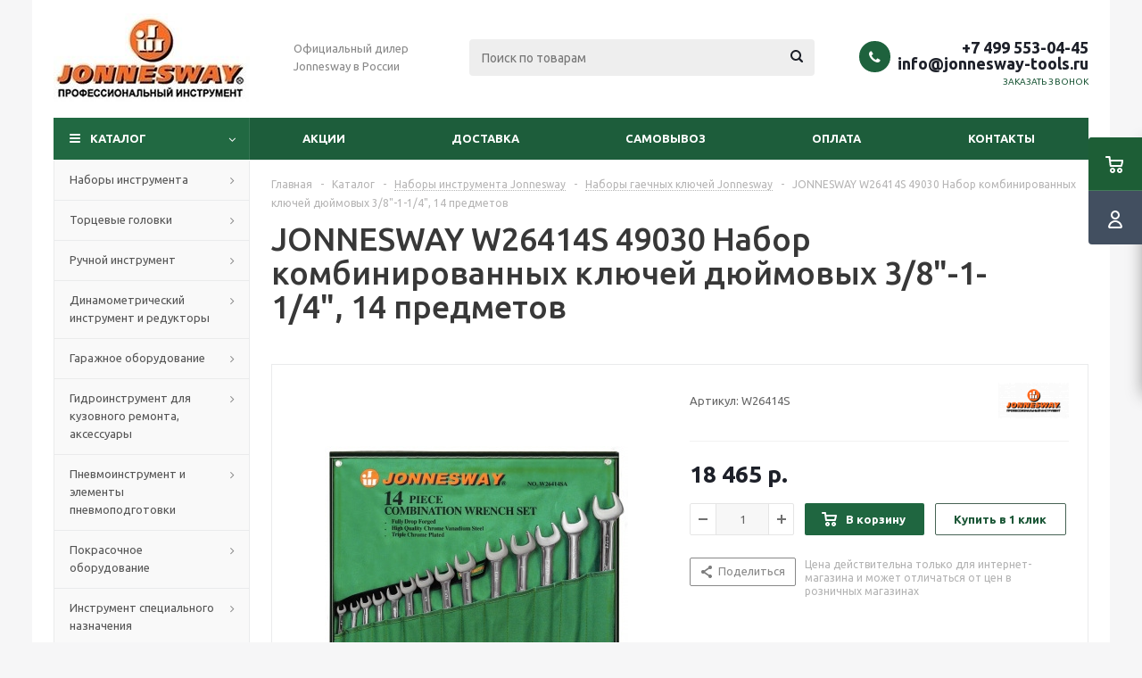

--- FILE ---
content_type: text/html; charset=UTF-8
request_url: https://jonnesway-tools.ru/catalog/product/jonnesway-w26414s-49030/
body_size: 49916
content:
<!DOCTYPE html>
<html xmlns="http://www.w3.org/1999/xhtml" xml:lang="ru" lang="ru" >
<head><link rel="canonical" href="https://jonnesway-tools.ru/catalog/product/jonnesway-w26414s-49030/" />
	<title>JONNESWAY W26414S 49030 Набор комбинированных ключей дюймовых 3/8&quot;-1-1/4&quot;, 14 предметов - купить профессиональный инструмент Jonnesway недорого с доставкой Москве и России</title>
	<meta name="viewport" content="initial-scale=1.0, width=device-width" />
	<meta name="HandheldFriendly" content="true" />
	<meta name="yes" content="yes" />
	<meta name="apple-mobile-web-app-status-bar-style" content="black" />
	<meta name="SKYPE_TOOLBAR" content="SKYPE_TOOLBAR_PARSER_COMPATIBLE" />
	<meta http-equiv="Content-Type" content="text/html; charset=UTF-8" />
<meta name="keywords" content="jonnesway, инструменты" />
<meta name="description" content="JONNESWAY W26414S 49030 Набор комбинированных ключей дюймовых 3/8&amp;quot;-1-1/4&amp;quot;, 14 предметов - заказать по выгодной цене с доставкой по всей РФ. Большой ассортимент, акции и скидки. Купить профессиональный инструмент Jonnesway интернет-магазине Jonnesway-tools.ru" />

<link href="/bitrix/js/ui/design-tokens/dist/ui.design-tokens.css?169317648424720"  rel="stylesheet" />
<link href="/bitrix/js/ui/fonts/opensans/ui.font.opensans.css?16931764312555"  rel="stylesheet" />
<link href="/bitrix/js/main/popup/dist/main.popup.bundle.css?169317652629861"  rel="stylesheet" />
<link href="/bitrix/templates/aspro_optimus/components/bitrix/catalog/main/style.css?16931862309975"  rel="stylesheet" />
<link href="/bitrix/templates/aspro_optimus/components/bitrix/sale.gift.main.products/main/style.css?1609753529663"  rel="stylesheet" />
<link href="/bitrix/templates/aspro_optimus/css/jquery.fancybox.css?16097535294353"  data-template-style="true"  rel="stylesheet" />
<link href="/bitrix/templates/aspro_optimus/css/styles.css?1693186246127774"  data-template-style="true"  rel="stylesheet" />
<link href="/bitrix/templates/aspro_optimus/css/animation/animation_ext.css?16097535294934"  data-template-style="true"  rel="stylesheet" />
<link href="/bitrix/templates/aspro_optimus/css/jquery.mCustomScrollbar.min.css?160975352942839"  data-template-style="true"  rel="stylesheet" />
<link href="/bitrix/templates/aspro_optimus/ajax/ajax.css?1609753529326"  data-template-style="true"  rel="stylesheet" />
<link href="/bitrix/templates/aspro_optimus/styles.css?16931862463906"  data-template-style="true"  rel="stylesheet" />
<link href="/bitrix/templates/aspro_optimus/template_styles.css?1693186246405483"  data-template-style="true"  rel="stylesheet" />
<link href="/bitrix/templates/aspro_optimus/themes/custom_s1/theme.css?169318626036873"  data-template-style="true"  rel="stylesheet" />
<link href="/bitrix/templates/aspro_optimus/bg_color/custom_s1/bgcolors.css?169318626052"  data-template-style="true"  rel="stylesheet" />
<link href="/bitrix/templates/aspro_optimus/css/media.css?1693186246137820"  data-template-style="true"  rel="stylesheet" />
<link href="/bitrix/templates/aspro_optimus/css/fonts/font-awesome/css/font-awesome.min.css?160960024629083"  data-template-style="true"  rel="stylesheet" />
<link href="/bitrix/templates/aspro_optimus/css/print.css?16097535297290"  data-template-style="true"  rel="stylesheet" />
<link href="/bitrix/templates/aspro_optimus/css/custom.css?1609753530404"  data-template-style="true"  rel="stylesheet" />
<script>if(!window.BX)window.BX={};if(!window.BX.message)window.BX.message=function(mess){if(typeof mess==='object'){for(let i in mess) {BX.message[i]=mess[i];} return true;}};</script>
<script>(window.BX||top.BX).message({'JS_CORE_LOADING':'Загрузка...','JS_CORE_NO_DATA':'- Нет данных -','JS_CORE_WINDOW_CLOSE':'Закрыть','JS_CORE_WINDOW_EXPAND':'Развернуть','JS_CORE_WINDOW_NARROW':'Свернуть в окно','JS_CORE_WINDOW_SAVE':'Сохранить','JS_CORE_WINDOW_CANCEL':'Отменить','JS_CORE_WINDOW_CONTINUE':'Продолжить','JS_CORE_H':'ч','JS_CORE_M':'м','JS_CORE_S':'с','JSADM_AI_HIDE_EXTRA':'Скрыть лишние','JSADM_AI_ALL_NOTIF':'Показать все','JSADM_AUTH_REQ':'Требуется авторизация!','JS_CORE_WINDOW_AUTH':'Войти','JS_CORE_IMAGE_FULL':'Полный размер'});</script>

<script src="/bitrix/js/main/core/core.js?1693176528486439"></script>

<script>BX.setJSList(['/bitrix/js/main/core/core_ajax.js','/bitrix/js/main/core/core_promise.js','/bitrix/js/main/polyfill/promise/js/promise.js','/bitrix/js/main/loadext/loadext.js','/bitrix/js/main/loadext/extension.js','/bitrix/js/main/polyfill/promise/js/promise.js','/bitrix/js/main/polyfill/find/js/find.js','/bitrix/js/main/polyfill/includes/js/includes.js','/bitrix/js/main/polyfill/matches/js/matches.js','/bitrix/js/ui/polyfill/closest/js/closest.js','/bitrix/js/main/polyfill/fill/main.polyfill.fill.js','/bitrix/js/main/polyfill/find/js/find.js','/bitrix/js/main/polyfill/matches/js/matches.js','/bitrix/js/main/polyfill/core/dist/polyfill.bundle.js','/bitrix/js/main/core/core.js','/bitrix/js/main/polyfill/intersectionobserver/js/intersectionobserver.js','/bitrix/js/main/lazyload/dist/lazyload.bundle.js','/bitrix/js/main/polyfill/core/dist/polyfill.bundle.js','/bitrix/js/main/parambag/dist/parambag.bundle.js']);
</script>
<script>(window.BX||top.BX).message({'LANGUAGE_ID':'ru','FORMAT_DATE':'DD.MM.YYYY','FORMAT_DATETIME':'DD.MM.YYYY HH:MI:SS','COOKIE_PREFIX':'BITRIX_SM','SERVER_TZ_OFFSET':'10800','UTF_MODE':'Y','SITE_ID':'s1','SITE_DIR':'/','USER_ID':'','SERVER_TIME':'1768526144','USER_TZ_OFFSET':'0','USER_TZ_AUTO':'Y','bitrix_sessid':'2ba086270875605d6a2db323dad13434'});</script>


<script src="/bitrix/js/main/jquery/jquery-1.12.4.min.js?166100788697163"></script>
<script src="/bitrix/js/main/core/core_ls.js?160960024610430"></script>
<script src="/bitrix/js/main/ajax.js?160960024835509"></script>
<script src="/bitrix/js/main/popup/dist/main.popup.bundle.js?1693176524117166"></script>
<script src="/bitrix/js/currency/currency-core/dist/currency-core.bundle.js?16931764087014"></script>
<script src="/bitrix/js/currency/core_currency.js?16271102111141"></script>
<script>
					(function () {
						"use strict";

						var counter = function ()
						{
							var cookie = (function (name) {
								var parts = ("; " + document.cookie).split("; " + name + "=");
								if (parts.length == 2) {
									try {return JSON.parse(decodeURIComponent(parts.pop().split(";").shift()));}
									catch (e) {}
								}
							})("BITRIX_CONVERSION_CONTEXT_s1");

							if (cookie && cookie.EXPIRE >= BX.message("SERVER_TIME"))
								return;

							var request = new XMLHttpRequest();
							request.open("POST", "/bitrix/tools/conversion/ajax_counter.php", true);
							request.setRequestHeader("Content-type", "application/x-www-form-urlencoded");
							request.send(
								"SITE_ID="+encodeURIComponent("s1")+
								"&sessid="+encodeURIComponent(BX.bitrix_sessid())+
								"&HTTP_REFERER="+encodeURIComponent(document.referrer)
							);
						};

						if (window.frameRequestStart === true)
							BX.addCustomEvent("onFrameDataReceived", counter);
						else
							BX.ready(counter);
					})();
				</script>
<script>BX.message({'PHONE':'Телефон','SOCIAL':'Социальные сети','DESCRIPTION':'Описание магазина','ITEMS':'Товары','LOGO':'Логотип','REGISTER_INCLUDE_AREA':'Текст о регистрации','AUTH_INCLUDE_AREA':'Текст об авторизации','FRONT_IMG':'Изображение компании','EMPTY_CART':'пуста','CATALOG_VIEW_MORE':'... Показать все','CATALOG_VIEW_LESS':'... Свернуть','JS_REQUIRED':'Заполните это поле!','JS_FORMAT':'Неверный формат!','JS_FILE_EXT':'Недопустимое расширение файла!','JS_PASSWORD_COPY':'Пароли не совпадают!','JS_PASSWORD_LENGTH':'Минимум 6 символов!','JS_ERROR':'Неверно заполнено поле!','JS_FILE_SIZE':'Максимальный размер 5мб!','JS_FILE_BUTTON_NAME':'Выберите файл','JS_FILE_DEFAULT':'Файл не найден','JS_DATE':'Некорректная дата!','JS_RECAPTCHA_ERROR':'Пройдите проверку','JS_REQUIRED_LICENSES':'Согласитесь с условиями!','JS_REQUIRED_OFFER':'Согласитесь с условиями!','FANCY_CLOSE':'Закрыть','FANCY_NEXT':'Следующий','FANCY_PREV':'Предыдущий','TOP_AUTH_REGISTER':'Регистрация','CALLBACK':'Заказать звонок','UNTIL_AKC':'До конца акции','TITLE_QUANTITY_BLOCK':'Остаток','TITLE_QUANTITY':'штук','TOTAL_SUMM_ITEM':'Общая стоимость ','RECAPTCHA_TEXT':'Подтвердите, что вы не робот','SUBSCRIBE_SUCCESS':'Вы успешно подписались','COUNTDOWN_SEC':'сек.','COUNTDOWN_MIN':'мин.','COUNTDOWN_HOUR':'час.','COUNTDOWN_DAY0':'дней','COUNTDOWN_DAY1':'день','COUNTDOWN_DAY2':'дня','COUNTDOWN_WEAK0':'Недель','COUNTDOWN_WEAK1':'Неделя','COUNTDOWN_WEAK2':'Недели','COUNTDOWN_MONTH0':'Месяцев','COUNTDOWN_MONTH1':'Месяц','COUNTDOWN_MONTH2':'Месяца','COUNTDOWN_YEAR0':'Лет','COUNTDOWN_YEAR1':'Год','COUNTDOWN_YEAR2':'Года','CATALOG_PARTIAL_BASKET_PROPERTIES_ERROR':'Заполнены не все свойства у добавляемого товара','CATALOG_EMPTY_BASKET_PROPERTIES_ERROR':'Выберите свойства товара, добавляемые в корзину в параметрах компонента','CATALOG_ELEMENT_NOT_FOUND':'Элемент не найден','ERROR_ADD2BASKET':'Ошибка добавления товара в корзину','CATALOG_SUCCESSFUL_ADD_TO_BASKET':'Успешное добавление товара в корзину','ERROR_BASKET_TITLE':'Ошибка корзины','ERROR_BASKET_PROP_TITLE':'Выберите свойства, добавляемые в корзину','ERROR_BASKET_BUTTON':'Выбрать','BASKET_TOP':'Корзина в шапке','ERROR_ADD_DELAY_ITEM':'Ошибка отложенной корзины','VIEWED_TITLE':'Ранее вы смотрели','VIEWED_BEFORE':'Ранее вы смотрели','BEST_TITLE':'Лучшие предложения','CT_BST_SEARCH_BUTTON':'Поиск','CT_BST_SEARCH2_BUTTON':'Найти','BASKET_PRINT_BUTTON':'Распечатать','BASKET_CLEAR_ALL_BUTTON':'Очистить','BASKET_QUICK_ORDER_BUTTON':'Быстрый заказ','BASKET_CONTINUE_BUTTON':'Продолжить покупки','BASKET_ORDER_BUTTON':'Оформить заказ','SHARE_BUTTON':'Поделиться','BASKET_CHANGE_TITLE':'Ваш заказ','BASKET_CHANGE_LINK':'Изменить','FROM':'от','TITLE_BLOCK_VIEWED_NAME':'Ранее вы смотрели','T_BASKET':'Корзина заказа','FILTER_EXPAND_VALUES':'Показать все','FILTER_HIDE_VALUES':'Свернуть','FULL_ORDER':'Полный заказ','ITEM_ECONOMY':'Экономия','JS_FORMAT_ORDER':'имеет неверный формат','S_MOBILE_MENU':'Меню'})</script>
<link rel="shortcut icon" href="/favicon.ico" type="image/x-icon" />
<link rel="apple-touch-icon" sizes="180x180" href="/upload/aspro.optimus/09c/09c47333c825d4958f5ff1cd30f18fd7.png" />
<style>html {--theme-base-color:#216942;}</style>
<meta property="og:description" content="JONNESWAY W26414S 49030 Набор комбинированных ключей дюймовых 3/8&quot;-1-1/4&quot;, 14 предметов - заказать по выгодной цене с доставкой по всей РФ. Большой ассортимент, акции и скидки. Купить профессиональный инструмент Jonnesway интернет-магазине Jonnesway-tools.ru" />
<meta property="og:image" content="https://jonnesway-tools.ru:443/upload/iblock/d49/d494c4a8a5dd51981443eac62c48aa5b.jpg" />
<link rel="image_src" href="https://jonnesway-tools.ru:443/upload/iblock/d49/d494c4a8a5dd51981443eac62c48aa5b.jpg"  />
<meta property="og:title" content="JONNESWAY W26414S 49030 Набор комбинированных ключей дюймовых 3/8&quot;-1-1/4&quot;, 14 предметов - купить профессиональный инструмент Jonnesway недорого с доставкой Москве и России" />
<meta property="og:type" content="website" />
<meta property="og:url" content="https://jonnesway-tools.ru:443/catalog/product/jonnesway-w26414s-49030/" />



<script src="/bitrix/templates/aspro_optimus/js/jquery.actual.min.js?16097535281251"></script>
<script src="/bitrix/templates/aspro_optimus/js/jqModal.js?169318623612439"></script>
<script src="/bitrix/templates/aspro_optimus/js/jquery.fancybox.js?169318624045895"></script>
<script src="/bitrix/templates/aspro_optimus/js/jquery.history.js?160975352821571"></script>
<script src="/bitrix/templates/aspro_optimus/js/jquery.flexslider.js?160975352855515"></script>
<script src="/bitrix/templates/aspro_optimus/js/jquery.validate.min.js?160975352822257"></script>
<script src="/bitrix/templates/aspro_optimus/js/jquery.inputmask.bundle.min.js?1693186232118400"></script>
<script src="/bitrix/templates/aspro_optimus/js/jquery.easing.1.3.js?16097535288095"></script>
<script src="/bitrix/templates/aspro_optimus/js/equalize.min.js?1609753528588"></script>
<script src="/bitrix/templates/aspro_optimus/js/jquery.alphanumeric.js?16097535281972"></script>
<script src="/bitrix/templates/aspro_optimus/js/jquery.cookie.js?16097535283066"></script>
<script src="/bitrix/templates/aspro_optimus/js/jquery.plugin.min.js?16097535283181"></script>
<script src="/bitrix/templates/aspro_optimus/js/jquery.countdown.min.js?160975352813137"></script>
<script src="/bitrix/templates/aspro_optimus/js/jquery.countdown-ru.js?16097535281400"></script>
<script src="/bitrix/templates/aspro_optimus/js/jquery.ikSelect.js?160975352832030"></script>
<script src="/bitrix/templates/aspro_optimus/js/sly.js?160975352859910"></script>
<script src="/bitrix/templates/aspro_optimus/js/equalize_ext.js?16097535282846"></script>
<script src="/bitrix/templates/aspro_optimus/js/jquery.mousewheel-3.0.6.min.js?16097535281393"></script>
<script src="/bitrix/templates/aspro_optimus/js/jquery.mCustomScrollbar.min.js?160975352839873"></script>
<script src="/bitrix/templates/aspro_optimus/js/velocity.js?160975352844791"></script>
<script src="/bitrix/templates/aspro_optimus/js/velocity.ui.js?160975352813257"></script>
<script src="/bitrix/templates/aspro_optimus/js/jquery.appear.js?16931862363188"></script>
<script src="/bitrix/templates/aspro_optimus/js/main.js?1693186245225369"></script>
<script src="/bitrix/components/bitrix/search.title/script.js?16096002729847"></script>
<script src="/bitrix/templates/aspro_optimus/components/bitrix/search.title/catalog/script.js?16097535291200"></script>
<script src="/bitrix/templates/aspro_optimus/js/custom.js?1609753528100"></script>
<script src="/bitrix/templates/aspro_optimus/components/bitrix/catalog.element/main2/script.js?1693186240108214"></script>
<script src="/bitrix/templates/aspro_optimus/components/bitrix/sale.prediction.product.detail/main/script.js?1609753529602"></script>
<script src="/bitrix/templates/aspro_optimus/components/bitrix/sale.gift.product/main/script.js?160975352945513"></script>
<script src="/bitrix/templates/aspro_optimus/components/bitrix/sale.gift.main.products/main/script.js?16097535293832"></script>
<script>var _ba = _ba || []; _ba.push(["aid", "e2f5be38e338273945a207976501e466"]); _ba.push(["host", "jonnesway-tools.ru"]); (function() {var ba = document.createElement("script"); ba.type = "text/javascript"; ba.async = true;ba.src = (document.location.protocol == "https:" ? "https://" : "http://") + "bitrix.info/ba.js";var s = document.getElementsByTagName("script")[0];s.parentNode.insertBefore(ba, s);})();</script>


			
									
				<!--[if gte IE 9]><style>.basket_button, .button30, .icon {filter: none;}</style><![endif]-->
	<link href='https://fonts.googleapis.com/css?family=Ubuntu:400,500,700,400italic&subset=latin,cyrillic' rel='stylesheet'>
</head>
	<body id="main">
		<div id="panel"></div>
						<!--'start_frame_cache_basketitems-component-block'-->	<div id="ajax_basket"></div>
<!--'end_frame_cache_basketitems-component-block'-->					<script>
			BX.message({'MIN_ORDER_PRICE_TEXT':'<b>Минимальная сумма заказа #PRICE#<\/b><br/>Пожалуйста, добавьте еще товаров в корзину'});

			var arOptimusOptions = ({
				"SITE_DIR" : "/",
				"SITE_ID" : "s1",
				"FORM" : ({
					"ASK_FORM_ID" : "ASK",
					"SERVICES_FORM_ID" : "SERVICES",
					"FEEDBACK_FORM_ID" : "FEEDBACK",
					"CALLBACK_FORM_ID" : "CALLBACK",
					"RESUME_FORM_ID" : "RESUME",
					"TOORDER_FORM_ID" : "TOORDER",
					"CHEAPER_FORM_ID" : "CHEAPER",
					"DELIVERY_FORM_ID" : "DELIVERY",
				}),
				"PAGES" : ({
					"FRONT_PAGE" : "",
					"BASKET_PAGE" : "",
					"ORDER_PAGE" : "",
					"PERSONAL_PAGE" : "",
					"CATALOG_PAGE" : "1",
					"CATALOG_PAGE_URL" : "/catalog/",
				}),
				"PRICES" : ({
					"MIN_PRICE" : "1000",
				}),
				"THEME" : ({
					"THEME_SWITCHER" : "n",
					"COLOR_THEME" : "custom",
					"CUSTOM_COLOR_THEME" : "216942",
					"LOGO_IMAGE" : "/upload/aspro.optimus/5b0/5b0241bb2706622d6fa2caccc3d95b63.jpg",
					"FAVICON_IMAGE" : "/favicon.ico",
					"APPLE_TOUCH_ICON_IMAGE" : "/upload/aspro.optimus/09c/09c47333c825d4958f5ff1cd30f18fd7.png",
					"BANNER_WIDTH" : "",
					"BANNER_ANIMATIONTYPE" : "SLIDE_HORIZONTAL",
					"BANNER_SLIDESSHOWSPEED" : "5000",
					"BANNER_ANIMATIONSPEED" : "600",
					"HEAD" : ({
						"VALUE" : "",
						"MENU" : "",
						"MENU_COLOR" : "",
						"HEAD_COLOR" : "",
					}),
					"BASKET" : "fly",
					"STORES" : "",
					"STORES_SOURCE" : "iblock",
					"TYPE_SKU" : "type_1",
					"TYPE_VIEW_FILTER" : "vertical",
					"MOBILE_CATALOG_BLOCK_COMPACT" : "n",
					"SHOW_BASKET_ONADDTOCART" : "N",
					"SHOW_BASKET_PRINT" : "Y",
					"SHOW_ONECLICKBUY_ON_BASKET_PAGE" : "Y",
					"PHONE_MASK" : "+7 (999) 999-99-99",
					"VALIDATE_PHONE_MASK" : "^[+][7] [(][0-9]{3}[)] [0-9]{3}[-][0-9]{2}[-][0-9]{2}$",
					"SCROLLTOTOP_TYPE" : "ROUND_COLOR",
					"SCROLLTOTOP_POSITION" : "PADDING",
					"MENU_POSITION" : "line",
					"MENU_TYPE_VIEW" : "hover",
					"SHOW_LICENCE" : "N",
					"LICENCE_CHECKED" : "N",
					"SHOW_OFFER" : "N",
					"OFFER_CHECKED" : "N",
					"DISCOUNT_PRICE" : "",
					"DETAIL_PICTURE_MODE" : "POPUP",
					"SHOW_TOTAL_SUMM" : "N",
					"CHANGE_TITLE_ITEM" : "N",
					"ONE_CLICK_BUY_CAPTCHA" :"N",
					"EMPTY_PRICE_TEXT" : "",
					'LOGIN_EQUAL_EMAIL': 'Y',
				}),
				"COUNTERS":({
					"YANDEX_COUNTER" : "681",
					"YANDEX_ECOMERCE" : "Y",
					"USE_YA_COUNTER" : "Y",
					"YA_COUNTER_ID" : "75039544",
					"USE_FORMS_GOALS" : "COMMON",
					"USE_BASKET_GOALS" : "Y",
					"USE_1CLICK_GOALS" : "Y",
					"USE_FASTORDER_GOALS" : "Y",
					"USE_FULLORDER_GOALS" : "Y",
					"USE_DEBUG_GOALS" : "N",
					"GOOGLE_COUNTER" : "0",
					"GOOGLE_ECOMERCE" : "N",
					"TYPE":{
						"ONE_CLICK":"Покупка в 1 клик",
						"QUICK_ORDER":"Быстрый заказ",
					},
					"GOOGLE_EVENTS":{
						"ADD2BASKET": "addToCart",
						"REMOVE_BASKET": "removeFromCart",
						"CHECKOUT_ORDER": "checkout",
						"PURCHASE": "gtm.dom",
					}
				}),
				"JS_ITEM_CLICK":({
					"precision" : 6,
					"precisionFactor" : Math.pow(10,6)
				})
			});

			$(document).ready(function(){
				$.extend( $.validator.messages, {
					required: BX.message('JS_REQUIRED'),
					email: BX.message('JS_FORMAT'),
					equalTo: BX.message('JS_PASSWORD_COPY'),
					minlength: BX.message('JS_PASSWORD_LENGTH'),
					remote: BX.message('JS_ERROR')
				});

				$.validator.addMethod(
					'regexp', function( value, element, regexp ){
						var re = new RegExp( regexp );
						return this.optional( element ) || re.test( value );
					},
					BX.message('JS_FORMAT')
				);

				$.validator.addMethod(
					'filesize', function( value, element, param ){
						return this.optional( element ) || ( element.files[0].size <= param )
					},
					BX.message('JS_FILE_SIZE')
				);

				$.validator.addMethod(
					'date', function( value, element, param ) {
						var status = false;
						if(!value || value.length <= 0){
							status = false;
						}
						else{
							// html5 date allways yyyy-mm-dd
							var re = new RegExp('^([0-9]{4})(.)([0-9]{2})(.)([0-9]{2})$');
							var matches = re.exec(value);
							if(matches){
								var composedDate = new Date(matches[1], (matches[3] - 1), matches[5]);
								status = ((composedDate.getMonth() == (matches[3] - 1)) && (composedDate.getDate() == matches[5]) && (composedDate.getFullYear() == matches[1]));
							}
							else{
								// firefox
								var re = new RegExp('^([0-9]{2})(.)([0-9]{2})(.)([0-9]{4})$');
								var matches = re.exec(value);
								if(matches){
									var composedDate = new Date(matches[5], (matches[3] - 1), matches[1]);
									status = ((composedDate.getMonth() == (matches[3] - 1)) && (composedDate.getDate() == matches[1]) && (composedDate.getFullYear() == matches[5]));
								}
							}
						}
						return status;
					}, BX.message('JS_DATE')
				);

				$.validator.addMethod(
					'extension', function(value, element, param){
						param = typeof param === 'string' ? param.replace(/,/g, '|') : 'png|jpe?g|gif';
						return this.optional(element) || value.match(new RegExp('.(' + param + ')$', 'i'));
					}, BX.message('JS_FILE_EXT')
				);

				$.validator.addMethod(
					'captcha', function( value, element, params ){
						return $.validator.methods.remote.call(this, value, element,{
							url: arOptimusOptions['SITE_DIR'] + 'ajax/check-captcha.php',
							type: 'post',
							data:{
								captcha_word: value,
								captcha_sid: function(){
									return $(element).closest('form').find('input[name="captcha_sid"]').val();
								}
							}
						});
					},
					BX.message('JS_ERROR')
				);

				$.validator.addMethod(
					'recaptcha', function(value, element, param){
						var id = $(element).closest('form').find('.g-recaptcha').attr('data-widgetid');
						if(typeof id !== 'undefined'){
							return grecaptcha.getResponse(id) != '';
						}
						else{
							return true;
						}
					}, BX.message('JS_RECAPTCHA_ERROR')
				);

				$.validator.addClassRules({
					'phone':{
						regexp: arOptimusOptions['THEME']['VALIDATE_PHONE_MASK']
					},
					'confirm_password':{
						equalTo: 'input[name="REGISTER\[PASSWORD\]"]',
						minlength: 6
					},
					'password':{
						minlength: 6
					},
					'inputfile':{
						extension: arOptimusOptions['THEME']['VALIDATE_FILE_EXT'],
						filesize: 5000000
					},
					'captcha':{
						captcha: ''
					},
					'recaptcha':{
						recaptcha: ''
					}
				});

				if(arOptimusOptions['THEME']['PHONE_MASK']){
					$('input.phone').inputmask('mask', {'mask': arOptimusOptions['THEME']['PHONE_MASK']});
				}

				jqmEd('feedback', arOptimusOptions['FORM']['FEEDBACK_FORM_ID']);
				jqmEd('ask', arOptimusOptions['FORM']['ASK_FORM_ID'], '.ask_btn');
				jqmEd('services', arOptimusOptions['FORM']['SERVICES_FORM_ID'], '.services_btn','','.services_btn');
				if($('.resume_send').length){
					$(document).on('click', '.resume_send', function(e) {	
						$("body").append("<span class='resume_send_wr' style='display:none;'></span>");
						jqmEd('resume', arOptimusOptions['FORM']['RESUME_FORM_ID'], '.resume_send_wr','', this);
						$("body .resume_send_wr").click();
						$("body .resume_send_wr").remove();
					})
				}
				jqmEd('callback', arOptimusOptions['FORM']['CALLBACK_FORM_ID'], '.callback_btn');
				//jqmEd('cheaper', arOptimusOptions['FORM']['CHEAPER_FORM_ID'], '.cheaper');

			});
			</script>
											    <div id="mobilefilter" class="visible-xs visible-sm scrollbar-filter"></div>
					<div class="wrapper catalog_page hidden-delay hidden-compare basket_fly colored banner_auto">
			<div class="header_wrap ">
								<header id="header" class="page-header">
					<div class="wrapper_inner">
						<div class="top_br"></div>
						<table class="middle-h-row">
							<tr>
								<td class="logo_wrapp">
									<div class="logo nofill_n">
										<a href="/"><img src="/upload/aspro.optimus/5b0/5b0241bb2706622d6fa2caccc3d95b63.jpg" alt="Интернет-магазин jonnesway-tools.ru" title="Интернет-магазин jonnesway-tools.ru" data-src="" /></a>										</div>
								</td>
								<td class="text_wrapp">
									<div class="slogan">
										Официальный дилер Jonnesway в России<br>									</div>
								</td>
								<td  class="center_block">
									<div class="search">
											<div id="title-search" class="stitle_form">
		<form action="/catalog/">
			<div class="form-control1 bg">
				<input id="title-searchs-input" type="text" name="q" value="" size="40" class="text small_block" maxlength="100" autocomplete="off" placeholder="Поиск по товарам" />
				<input name="s" type="submit" value="Поиск" class="button icon" />
				<span class="close-block inline-search-hide">
					<i class="svg inline close-icons svg-inline-svg-close" aria-hidden="true" ><svg xmlns="http://www.w3.org/2000/svg" width="16" height="16" viewBox="0 0 16 16"><defs><style>.cccls-1{fill:#222;fill-rule:evenodd;}</style></defs><path data-name="Rounded Rectangle 114 copy 3" class="cccls-1" d="M334.411,138l6.3,6.3a1,1,0,0,1,0,1.414,0.992,0.992,0,0,1-1.408,0l-6.3-6.306-6.3,6.306a1,1,0,0,1-1.409-1.414l6.3-6.3-6.293-6.3a1,1,0,0,1,1.409-1.414l6.3,6.3,6.3-6.3A1,1,0,0,1,340.7,131.7Z" transform="translate(-325 -130)"/></svg>
</i>					
				</span>
			</div>
		</form>
	</div>


<div class="search-overlay"></div>


<script>
var jsControl = new JCTitleSearch({
    //'WAIT_IMAGE': '/bitrix/themes/.default/images/wait.gif',
    'AJAX_PAGE' : '/catalog/product/jonnesway-w26414s-49030/',
    'CONTAINER_ID': 'title-search',
    'INPUT_ID': 'title-searchs-input',
    'MIN_QUERY_LEN': 2
});
$("#title-searchs-input").focus(function() { $(this).parents("form").find("button[type='submit']").addClass("hover"); });
$("#title-searchs-input").blur(function() { $(this).parents("form").find("button[type='submit']").removeClass("hover"); });
</script>
									</div>
								</td>
								<td class="basket_wrapp">
																			<div class="header-cart fly basket-line" id="basket_line">
											<div class="basket_fly">
	<div class="opener">
					<div title="Корзина пуста" data-type="AnDelCanBuy" class="basket_count small clicked empty">
				<a href="/basket/"></a>
				<div class="wraps_icon_block basket">
					<div class="count empty_items">
						<span>
							<span class="items">
								<span>0</span>
							</span>
						</span>
					</div>
				</div>
			</div>
			<div title="Список отложенных товаров пуст" data-type="DelDelCanBuy" class="wish_count small clicked empty">
				<a href="/basket/#delayed"></a>
				<div class="wraps_icon_block delay">
					<div class="count empty_items">
						<span>
							<span class="items">
								<span>0</span>
							</span>
						</span>
					</div>
				</div>
			</div>
				<div title="Сравнение товаров" class="compare_count small">
			<a href="/catalog/compare.php"></a>
			<div id="compare_fly" class="wraps_icon_block compare">
				<div class="count empty_items">
					<span>
						<span class="items">
							<span>0</span>
						</span>
					</span>
				</div>
			</div>
		</div>
		<div title="Вход\регистрация" class="user_block small">
			<a href="/auth/"></a>
			<div class="wraps_icon_block no_img user_reg"></div>
		</div>
	</div>
	<div class="basket_sort">
		<span class="basket_title">Корзина заказа</span>
	</div>
</div>
<!--'start_frame_cache_header-cart'-->						<script>
				arBasketAsproCounters = {'READY':{'COUNT':'0','TITLE':'','HREF':'/basket/'},'DELAY':{'COUNT':'0','TITLE':'','HREF':'/basket/#delayed'},'COMPARE':{'COUNT':'0','TITLE':'Сравнение товаров','HREF':'/catalog/compare.php'},'PERSONAL':{'ID':'0','SRC':'','TITLE':'Вход\\регистрация','HREF':'/auth/'},'DEFAULT':true};
				SetActualBasketFlyCounters();

				$(document).on('click', "#basket_line .basket_fly .opener > div.clicked", function(){
					function onOpenFlyBasket(_this){
						$("#basket_line .basket_fly .tabs li").removeClass("cur");
						$("#basket_line .basket_fly .tabs_content li").removeClass("cur");
						$("#basket_line .basket_fly .remove_all_basket").removeClass("cur");
						if(!$(_this).is(".wish_count.empty")){
							$("#basket_line .basket_fly .tabs_content li[item-section="+$(_this).data("type")+"]").addClass("cur");
							$("#basket_line .basket_fly .tabs li:eq("+$(_this).index()+")").addClass("cur");
							$("#basket_line .basket_fly .remove_all_basket."+$(_this).data("type")).addClass("cur");
						}
						else{
							$("#basket_line .basket_fly .tabs li").first().addClass("cur").siblings().removeClass("cur");
							$("#basket_line .basket_fly .tabs_content li").first().addClass("cur").siblings().removeClass("cur");
							$("#basket_line .basket_fly .remove_all_basket").first().addClass("cur");
						}
						$("#basket_line .basket_fly .opener > div.clicked").removeClass('small');
					}

					if(window.matchMedia('(min-width: 769px)').matches){
						var _this = this;
						if(parseInt($("#basket_line .basket_fly").css("right")) < 0){
							$("#basket_line .basket_fly").stop().animate({"right": "0"}, 333, function(){
								if($(_this).closest('.basket_fly.loaded').length){
									onOpenFlyBasket(_this);
								}
								else{
									$.ajax({
										url: arOptimusOptions['SITE_DIR'] + 'ajax/basket_fly.php',
										type: 'post',
										success: function(html){
											$('#basket_line .basket_fly').addClass('loaded').html(html);
											onOpenFlyBasket(_this);
										}
									});
								}
							});
						}
						else if($(this).is(".wish_count:not(.empty)") && !$("#basket_line .basket_fly .basket_sort ul.tabs li.cur").is("[item-section=DelDelCanBuy]")){
							$("#basket_line .basket_fly .tabs li").removeClass("cur");
							$("#basket_line .basket_fly .tabs_content li").removeClass("cur");
							$("#basket_line .basket_fly .remove_all_basket").removeClass("cur");
							$("#basket_line .basket_fly .tabs_content li[item-section="+$(this).data("type")+"]").addClass("cur");
							$("#basket_line  .basket_fly .tabs li:eq("+$(this).index()+")").first().addClass("cur");
							$("#basket_line .basket_fly .remove_all_basket."+$(this).data("type")).first().addClass("cur");
						}
						else if($(this).is(".basket_count") && $("#basket_line .basket_fly .basket_sort ul.tabs li.cur").length && !$("#basket_line .basket_fly .basket_sort ul.tabs li.cur").is("[item-section=AnDelCanBuy]")){
							$("#basket_line .basket_fly .tabs li").removeClass("cur");
							$("#basket_line .basket_fly .tabs_content li").removeClass("cur");
							$("#basket_line .basket_fly .remove_all_basket").removeClass("cur");
							$("#basket_line  .basket_fly .tabs_content li:eq("+$(this).index()+")").addClass("cur");
							$("#basket_line  .basket_fly .tabs li:eq("+$(this).index()+")").first().addClass("cur");
							$("#basket_line .basket_fly .remove_all_basket."+$(this).data("type")).first().addClass("cur");
						}
						else{
							$("#basket_line .basket_fly").stop().animate({"right": -$("#basket_line .basket_fly").outerWidth()}, 150);
							$("#basket_line .basket_fly .opener > div.clicked").addClass('small');
						}
					}
				});
			</script>
			<!--'end_frame_cache_header-cart'-->										</div>
										<div class="middle_phone">
											<div class="phones">
												<span class="phone_wrap">
													<span class="phone">
														<span class="icons fa fa-phone"></span>
														<span class="phone_text">
															<a href="tel:+74995530445" rel="nofollow">+7 499 553-04-45</a>
<a rel="nofollow" href="mailto:info@jonnesway-tools.ru">info@jonnesway-tools.ru</a>														</span>
													</span>
													<span class="order_wrap_btn">
														<span class="callback_btn">Заказать звонок</span>
													</span>
												</span>
											</div>
										</div>
																		<div class="clearfix"></div>
								</td>
							</tr>
						</table>
					</div>
					<div class="catalog_menu menu_colored">
						<div class="wrapper_inner">
							<div class="wrapper_middle_menu wrap_menu">
								<ul class="menu adaptive">
									<li class="menu_opener">	<div class="wrap_icon_search search_in_menu">
		<button class="top-btn inline-search-show ">
			<i class="svg inline  svg-inline-search-top" aria-hidden="true" ><svg width="15" height="15" viewBox="0 0 15 15" fill="none" xmlns="http://www.w3.org/2000/svg"><path fill-rule="evenodd" clip-rule="evenodd" d="M13.6989 13.6989C13.5966 13.802 13.475 13.8838 13.3409 13.9397C13.2069 13.9955 13.0631 14.0243 12.9179 14.0243C12.7727 14.0243 12.6289 13.9955 12.4949 13.9397C12.3608 13.8838 12.2392 13.802 12.1369 13.6989L9.4029 10.9649C8.16747 11.811 6.66059 12.1653 5.17756 11.9583C3.69452 11.7514 2.34223 10.998 1.38567 9.84599C0.42911 8.69394 -0.0627673 7.22621 0.00642194 5.7304C0.0756111 4.23459 0.700884 2.81853 1.75971 1.75971C2.81854 0.700881 4.23459 0.0756111 5.7304 0.00642192C7.2262 -0.0627673 8.69394 0.429112 9.84599 1.38567C10.998 2.34223 11.7514 3.69453 11.9583 5.17756C12.1653 6.66059 11.811 8.16746 10.9649 9.4029L13.6989 12.1369C13.802 12.2392 13.8838 12.3608 13.9397 12.4949C13.9955 12.6289 14.0243 12.7727 14.0243 12.9179C14.0243 13.0631 13.9955 13.2069 13.9397 13.3409C13.8838 13.475 13.802 13.5966 13.6989 13.6989ZM6.0159 2.0159C5.22477 2.0159 4.45141 2.25049 3.79362 2.69002C3.13582 3.12954 2.62313 3.75426 2.32038 4.48516C2.01763 5.21607 1.93842 6.02033 2.09276 6.79626C2.2471 7.57218 2.62806 8.28491 3.18747 8.84432C3.74688 9.40373 4.45961 9.7847 5.23553 9.93904C6.01146 10.0934 6.81572 10.0142 7.54663 9.71142C8.27753 9.40866 8.90225 8.89597 9.34178 8.23818C9.78131 7.58038 10.0159 6.80702 10.0159 6.0159C10.0159 4.95503 9.59447 3.93761 8.84433 3.18747C8.09418 2.43732 7.07676 2.0159 6.0159 2.0159Z" fill="white"/></svg></i>		</button>
	</div>
<div class="text">
										Меню								</div></li>
								</ul>
								<div class="catalog_menu_ext">
												
	<ul class="menu top menu_top_block catalogfirst ">
								<li class="catalog icons_fa has-child current">
				<a class="parent" href="/catalog/" >Каталог</a>
									<ul class="dropdown">
																										<!-- noindex -->
																						<li class="full has-child  m_line v_hover">
									<a class="icons_fa parent" href="/catalog/nabory-instrumenta/">
																				<span class="name">Наборы инструмента</span>
										<div class="toggle_block"></div></a>
																			<ul class="dropdown">
																							<li class="menu_item  ">
																											<span class="image"><a href="/catalog/nabory-golovok/"><img src="/upload/resize_cache/iblock/c16/50_50_1/c161d8a1beb4a367d54827bfd3dbb185.jpg" alt="Наборы стандартных головок"/></a></span>
																										<a class="section dark_link" href="/catalog/nabory-golovok/"><span>Наборы стандартных головок</span></a>
																										<div class="clearfix"></div>
												</li>
																							<li class="menu_item  ">
																											<span class="image"><a href="/catalog/nabory-vstavok_bit/"><img src="/upload/resize_cache/iblock/a92/50_50_1/a925e51babebe6986e681a62350c500c.jpg" alt="Наборы вставок-бит"/></a></span>
																										<a class="section dark_link" href="/catalog/nabory-vstavok_bit/"><span>Наборы вставок-бит</span></a>
																										<div class="clearfix"></div>
												</li>
																							<li class="menu_item  ">
																											<span class="image"><a href="/catalog/nabory-otvertok/"><img src="/upload/resize_cache/iblock/551/50_50_1/55141749488a1391fa0c657c71f7a7f9.jpg" alt="Наборы отверток"/></a></span>
																										<a class="section dark_link" href="/catalog/nabory-otvertok/"><span>Наборы отверток</span></a>
																										<div class="clearfix"></div>
												</li>
																							<li class="menu_item  ">
																											<span class="image"><a href="/catalog/aksessuary-dlya-naborov/"><img src="/upload/resize_cache/iblock/384/50_50_1/38443729aaa4f43849036c8d6a4c385a.jpg" alt="Аксессуары для наборов"/></a></span>
																										<a class="section dark_link" href="/catalog/aksessuary-dlya-naborov/"><span>Аксессуары для наборов</span></a>
																										<div class="clearfix"></div>
												</li>
																							<li class="menu_item  ">
																											<span class="image"><a href="/catalog/nabory-gaechnykh-klyuchey/"><img src="/upload/resize_cache/iblock/ae0/50_50_1/ae0ba286aa222a8d82d7bc548ece00be.jpg" alt="Наборы гаечных ключей"/></a></span>
																										<a class="section dark_link" href="/catalog/nabory-gaechnykh-klyuchey/"><span>Наборы гаечных ключей</span></a>
																										<div class="clearfix"></div>
												</li>
																							<li class="menu_item  ">
																											<span class="image"><a href="/catalog/lozhementy/"><img src="/upload/resize_cache/iblock/6cb/50_50_1/6cb016b4e0482a6ff59e4190cfa92b00.jpg" alt="Наборы инструмента в ложементах"/></a></span>
																										<a class="section dark_link" href="/catalog/lozhementy/"><span>Наборы инструмента в ложементах</span></a>
																										<div class="clearfix"></div>
												</li>
																							<li class="menu_item  ">
																											<span class="image"><a href="/catalog/universalnye-nabory/"><img src="/upload/resize_cache/iblock/d81/50_50_1/d81335d3471ab8a9cc27a27c19c93744.jpg" alt="Универсальные наборы инструмента"/></a></span>
																										<a class="section dark_link" href="/catalog/universalnye-nabory/"><span>Универсальные наборы инструмента</span></a>
																										<div class="clearfix"></div>
												</li>
																							<li class="menu_item  ">
																											<span class="image"><a href="/catalog/nabory-udarnykh-golovok/"><img src="/upload/resize_cache/iblock/e13/50_50_1/e130b8846a0ee20d8b38070862c59bf6.jpg" alt="Наборы ударных головок"/></a></span>
																										<a class="section dark_link" href="/catalog/nabory-udarnykh-golovok/"><span>Наборы ударных головок</span></a>
																										<div class="clearfix"></div>
												</li>
																							<li class="menu_item  ">
																											<span class="image"><a href="/catalog/nabory-uglovykh-shestigrannykh_klyuchey/"><img src="/upload/resize_cache/iblock/a9f/50_50_1/a9f60f72446c6064bb35eeecbb7a8c42.jpg" alt="Наборы угловых шестигранных ключей"/></a></span>
																										<a class="section dark_link" href="/catalog/nabory-uglovykh-shestigrannykh_klyuchey/"><span>Наборы угловых шестигранных ключей</span></a>
																										<div class="clearfix"></div>
												</li>
																							<li class="menu_item  ">
																											<span class="image"><a href="/catalog/nabory-sharnirno-gubtsevogo_instrumenta/"><img src="/upload/resize_cache/iblock/e4c/50_50_1/e4c31d0a59d5757a97a1f8e81cc58b1c.jpg" alt="Наборы шарнирно-губцевого инструмента"/></a></span>
																										<a class="section dark_link" href="/catalog/nabory-sharnirno-gubtsevogo_instrumenta/"><span>Наборы шарнирно-губцевого инструмента</span></a>
																										<div class="clearfix"></div>
												</li>
																							<li class="menu_item  ">
																											<span class="image"><a href="/catalog/nabory-shchiptsov-dlya-stopornykh-kolets/"><img src="/upload/resize_cache/iblock/34e/50_50_1/34e0c0569abf4f369c6e3fc4b26b42fd.jpg" alt="Наборы щипцов для стопорных колец"/></a></span>
																										<a class="section dark_link" href="/catalog/nabory-shchiptsov-dlya-stopornykh-kolets/"><span>Наборы щипцов для стопорных колец</span></a>
																										<div class="clearfix"></div>
												</li>
																							<li class="menu_item  ">
																											<span class="image"><a href="/catalog/nabory-torx-spline-klyuchey/"><img src="/upload/resize_cache/iblock/d2c/50_50_1/d2c476cab2b0bc0c1403f72518ef7783.jpg" alt="Наборы угловых TORX и SPLINE ключей"/></a></span>
																										<a class="section dark_link" href="/catalog/nabory-torx-spline-klyuchey/"><span>Наборы угловых TORX и SPLINE ключей</span></a>
																										<div class="clearfix"></div>
												</li>
																					</ul>
																	</li>
															<li class="full has-child  m_line v_hover">
									<a class="icons_fa parent" href="/catalog/tortsevye-golovki/">
																				<span class="name">Торцевые головки</span>
										<div class="toggle_block"></div></a>
																			<ul class="dropdown">
																							<li class="menu_item  ">
																											<span class="image"><a href="/catalog/golovki-1_4dr/"><img src="/upload/resize_cache/iblock/9bd/50_50_1/9bd7c07d0c62187ec6adc40d6ac782ff.jpg" alt="Головки 1/4&quot;"/></a></span>
																										<a class="section dark_link" href="/catalog/golovki-1_4dr/"><span>Головки 1/4&quot;</span></a>
																											<ul class="dropdown">
																															<li class="menu_item ">
																	<a class="section1" href="/catalog/standartnye_1_4_dr/"><span>Головки стандартные 1/4&quot;DR</span></a>
																</li>
																															<li class="menu_item ">
																	<a class="section1" href="/catalog/glubokie_1_4_dr/"><span>Головки глубокие 1/4&quot;DR</span></a>
																</li>
																															<li class="menu_item ">
																	<a class="section1" href="/catalog/super_tech_1_4_dr/"><span>Головки SUPER TECH 1/4&quot;DR</span></a>
																</li>
																													</ul>
																										<div class="clearfix"></div>
												</li>
																							<li class="menu_item  ">
																											<span class="image"><a href="/catalog/golovki-3_8dr/"><img src="/upload/resize_cache/iblock/106/50_50_1/1062aedccdc0f7f167e0293c772ecc79.jpg" alt="Головки 3/8&quot;"/></a></span>
																										<a class="section dark_link" href="/catalog/golovki-3_8dr/"><span>Головки 3/8&quot;</span></a>
																											<ul class="dropdown">
																															<li class="menu_item ">
																	<a class="section1" href="/catalog/standartnye_3_8_dr/"><span>Головки стандартные 3/8&quot;DR</span></a>
																</li>
																															<li class="menu_item ">
																	<a class="section1" href="/catalog/super_tech_3_8_dr/"><span>Головки SUPER TECH 3/8&quot;DR</span></a>
																</li>
																													</ul>
																										<div class="clearfix"></div>
												</li>
																							<li class="menu_item  ">
																											<span class="image"><a href="/catalog/golovki-1_2dr/"><img src="/upload/resize_cache/iblock/a58/50_50_1/a589345a7bdbe7fb7c23808ba124671d.jpg" alt="Головки 1/2&quot;"/></a></span>
																										<a class="section dark_link" href="/catalog/golovki-1_2dr/"><span>Головки 1/2&quot;</span></a>
																											<ul class="dropdown">
																															<li class="menu_item ">
																	<a class="section1" href="/catalog/standartnye_1_2_dr/"><span>Головки стандартные 1/2&quot;DR</span></a>
																</li>
																															<li class="menu_item ">
																	<a class="section1" href="/catalog/standartnye_12_grannye_1_2_dr/"><span>Головки стандартные 1/2&quot;DR 12-гр.</span></a>
																</li>
																															<li class="menu_item ">
																	<a class="section1" href="/catalog/standartnye_glubokie_1_2_dr/"><span>Головки стандартные глубокие 1/2&quot;DR</span></a>
																</li>
																															<li class="menu_item ">
																	<a class="section1" href="/catalog/standartnye_glubokie_12_grannye_1_2_dr/"><span>Головки стандартные глубокие 1/2&quot;DR 12-гр.</span></a>
																</li>
																															<li class="menu_item ">
																	<a class="section1" href="/catalog/udarnye_standartnye_1_2_dr/"><span>Головки ударные 1/2&quot;DR</span></a>
																</li>
																															<li class="menu_item ">
																	<a class="section1" href="/catalog/udarnye_glubokie_1_2_dr/"><span>Головки ударные глубокие 1/2&quot;DR</span></a>
																</li>
																															<li class="menu_item ">
																	<a class="section1" href="/catalog/super_tech_1_2_dr/"><span>Головки SUPER TECH 1/2&quot;DR</span></a>
																</li>
																													</ul>
																										<div class="clearfix"></div>
												</li>
																							<li class="menu_item  ">
																											<span class="image"><a href="/catalog/golovki-3_4dr/"><img src="/upload/resize_cache/iblock/04c/50_50_1/04c30ffeb961b297bd781631ac37d941.jpg" alt="Головки 3/4&quot;"/></a></span>
																										<a class="section dark_link" href="/catalog/golovki-3_4dr/"><span>Головки 3/4&quot;</span></a>
																											<ul class="dropdown">
																															<li class="menu_item ">
																	<a class="section1" href="/catalog/standartnye_3_4_dr/"><span>Стандартные 3/4&quot;DR</span></a>
																</li>
																															<li class="menu_item ">
																	<a class="section1" href="/catalog/standartnye_3_4_dr_12_grannye/"><span>Стандартные 3/4&quot;DR 12-гр.</span></a>
																</li>
																															<li class="menu_item ">
																	<a class="section1" href="/catalog/udarnye_standartnye_3_4_dr/"><span>Ударные 3/4&quot;DR</span></a>
																</li>
																															<li class="menu_item ">
																	<a class="section1" href="/catalog/udarnye_glubokie_3_4_dr/"><span>Ударные глубокие 3/4&quot;DR</span></a>
																</li>
																													</ul>
																										<div class="clearfix"></div>
												</li>
																							<li class="menu_item  ">
																											<span class="image"><a href="/catalog/golovki-1dr/"><img src="/upload/resize_cache/iblock/2f5/50_50_1/2f53ba07d5225192c3743a3af841b65d.jpg" alt="Головки 1&quot;"/></a></span>
																										<a class="section dark_link" href="/catalog/golovki-1dr/"><span>Головки 1&quot;</span></a>
																											<ul class="dropdown">
																															<li class="menu_item ">
																	<a class="section1" href="/catalog/standartnye_1_dr/"><span>Стандартные 1&quot;DR</span></a>
																</li>
																															<li class="menu_item ">
																	<a class="section1" href="/catalog/udarnye_standartnye_1_dr/"><span>Ударные стандартные 1&quot;DR</span></a>
																</li>
																															<li class="menu_item ">
																	<a class="section1" href="/catalog/udarnye_glubokie_1_dr/"><span>Ударные глубокие 1&quot;DR</span></a>
																</li>
																													</ul>
																										<div class="clearfix"></div>
												</li>
																							<li class="menu_item  ">
																											<span class="image"><a href="/catalog/golovki-torx-i-nabory/"><img src="/upload/resize_cache/iblock/010/50_50_1/010b57e37421333b387e24acbddf8407.jpg" alt="Головки TORX и наборы из них"/></a></span>
																										<a class="section dark_link" href="/catalog/golovki-torx-i-nabory/"><span>Головки TORX и наборы из них</span></a>
																										<div class="clearfix"></div>
												</li>
																							<li class="menu_item  ">
																											<span class="image"><a href="/catalog/svechnye-golovki/"><img src="/upload/resize_cache/iblock/9ef/50_50_1/9ef4b44aa4972b8137ed1a2c6d8f7208.jpg" alt="Свечные головки"/></a></span>
																										<a class="section dark_link" href="/catalog/svechnye-golovki/"><span>Свечные головки</span></a>
																										<div class="clearfix"></div>
												</li>
																					</ul>
																	</li>
															<li class="full has-child  m_line v_hover">
									<a class="icons_fa parent" href="/catalog/ruchnoy_instrument/">
																				<span class="name">Ручной инструмент</span>
										<div class="toggle_block"></div></a>
																			<ul class="dropdown">
																							<li class="menu_item  ">
																											<span class="image"><a href="/catalog/dlya-raboty-s-vnutrennim-profilem/"><img src="/upload/resize_cache/iblock/ad8/50_50_1/ad89d764a3bccf81cb0b3f9fab015a65.jpg" alt="Инструмент для работы с внутренним профилем"/></a></span>
																										<a class="section dark_link" href="/catalog/dlya-raboty-s-vnutrennim-profilem/"><span>Инструмент для работы с внутренним профилем</span></a>
																											<ul class="dropdown">
																															<li class="menu_item ">
																	<a class="section1" href="/catalog/nasadki-tortsevye/"><span>Насадки торцевые с вставками-битами</span></a>
																</li>
																															<li class="menu_item ">
																	<a class="section1" href="/catalog/vstavki-bity/"><span>Вставки-биты</span></a>
																</li>
																															<li class="menu_item ">
																	<a class="section1" href="/catalog/klyuchi-torx/"><span>Угловые ключи TORX</span></a>
																</li>
																															<li class="menu_item ">
																	<a class="section1" href="/catalog/uglovye-klyuchi/"><span>Угловые ключи шестигранные</span></a>
																</li>
																													</ul>
																										<div class="clearfix"></div>
												</li>
																							<li class="menu_item  ">
																											<span class="image"><a href="/catalog/klyuchi-gaechnye/"><img src="/upload/resize_cache/iblock/f49/50_50_1/f49675328d347970259d3100098db60f.jpg" alt="Ключи гаечные"/></a></span>
																										<a class="section dark_link" href="/catalog/klyuchi-gaechnye/"><span>Ключи гаечные</span></a>
																											<ul class="dropdown">
																															<li class="menu_item ">
																	<a class="section1" href="/catalog/kombinirovannye-nabory/"><span>Ключи комбинированные и наборы из них</span></a>
																</li>
																															<li class="menu_item ">
																	<a class="section1" href="/catalog/nakidnye-kluchi/"><span>Ключи накидные и наборы из них</span></a>
																</li>
																															<li class="menu_item ">
																	<a class="section1" href="/catalog/radiusnye/"><span>Ключи радиусные</span></a>
																</li>
																															<li class="menu_item ">
																	<a class="section1" href="/catalog/razvodnye/"><span>Ключи разводные</span></a>
																</li>
																															<li class="menu_item ">
																	<a class="section1" href="/catalog/razreznye/"><span>Ключи разрезные и наборы из них</span></a>
																</li>
																															<li class="menu_item ">
																	<a class="section1" href="/catalog/rozhkovye/"><span>Ключи рожковые и наборы из них</span></a>
																</li>
																															<li class="menu_item ">
																	<a class="section1" href="/catalog/starternye/"><span>Ключи стартерные</span></a>
																</li>
																															<li class="menu_item ">
																	<a class="section1" href="/catalog/treshchotochnye-nabory/"><span>Ключи трещоточные и наборы из них</span></a>
																</li>
																															<li class="menu_item ">
																	<a class="section1" href="/catalog/uglovye-prokhodnye/"><span>Ключи угловые проходные</span></a>
																</li>
																															<li class="menu_item ">
																	<a class="section1" href="/catalog/kardannye-nabory/"><span>Ключи шарнирные и наборы из них</span></a>
																</li>
																													</ul>
																										<div class="clearfix"></div>
												</li>
																							<li class="menu_item  ">
																											<span class="image"><a href="/catalog/sharnirno-gubtsevyy-instrument/"><img src="/upload/resize_cache/iblock/7a2/50_50_1/7a2486b9bbe4fe7523edb4890b3c6a34.jpg" alt="Шарнирно-губцевый инструмент"/></a></span>
																										<a class="section dark_link" href="/catalog/sharnirno-gubtsevyy-instrument/"><span>Шарнирно-губцевый инструмент</span></a>
																											<ul class="dropdown">
																															<li class="menu_item ">
																	<a class="section1" href="/catalog/shchiptsy/"><span>Щипцы для стопорных колец</span></a>
																</li>
																															<li class="menu_item ">
																	<a class="section1" href="/catalog/boltorezy/"><span>Болторезы</span></a>
																</li>
																															<li class="menu_item ">
																	<a class="section1" href="/catalog/nozhnitsy_po_metallu/"><span>Ножницы по металлу</span></a>
																</li>
																															<li class="menu_item ">
																	<a class="section1" href="/catalog/strubtsiny_ruchnye/"><span>Струбцины ручные</span></a>
																</li>
																															<li class="menu_item ">
																	<a class="section1" href="/catalog/perestavnye_kleshchi/"><span>Переставные клещи</span></a>
																</li>
																															<li class="menu_item ">
																	<a class="section1" href="/catalog/kusachki/"><span>Кусачки</span></a>
																</li>
																															<li class="menu_item ">
																	<a class="section1" href="/catalog/bokorezy/"><span>Бокорезы</span></a>
																</li>
																															<li class="menu_item ">
																	<a class="section1" href="/catalog/ploskogubtsy-dlinnogubtsy/"><span>Плоскогубцы и длинногубцы</span></a>
																</li>
																															<li class="menu_item ">
																	<a class="section1" href="/catalog/passatizhi/"><span>Пассатижи</span></a>
																</li>
																													</ul>
																										<div class="clearfix"></div>
												</li>
																							<li class="menu_item  ">
																											<span class="image"><a href="/catalog/otvertki/"><img src="/upload/resize_cache/iblock/6ef/50_50_1/6ef641769aff05eb0d6a93cbff764322.jpg" alt="Отвертки"/></a></span>
																										<a class="section dark_link" href="/catalog/otvertki/"><span>Отвертки</span></a>
																											<ul class="dropdown">
																															<li class="menu_item ">
																	<a class="section1" href="/catalog/otvertki_shlitsevye/"><span>Отвертки шлицевые SL</span></a>
																</li>
																															<li class="menu_item ">
																	<a class="section1" href="/catalog/otvertki-philips/"><span>Отвертки крестовые PHILIPS</span></a>
																</li>
																															<li class="menu_item ">
																	<a class="section1" href="/catalog/otvertki_pozidriv/"><span>Отвертки POZIDRIV</span></a>
																</li>
																															<li class="menu_item ">
																	<a class="section1" href="/catalog/otvertki_torx1000402/"><span>Отвертки TORX</span></a>
																</li>
																															<li class="menu_item ">
																	<a class="section1" href="/catalog/otvertki_dielektricheskie/"><span>Отвертки диэлектрические</span></a>
																</li>
																															<li class="menu_item ">
																	<a class="section1" href="/catalog/otvertki_udarnye/"><span>Отвертки ударные</span></a>
																</li>
																													</ul>
																										<div class="clearfix"></div>
												</li>
																							<li class="menu_item  ">
																											<span class="image"><a href="/catalog/privody-vorotki-treshchotki/"><img src="/upload/resize_cache/iblock/9e2/50_50_1/9e23297cbe8eb669377402730f6e4621.jpg" alt="Приводы, воротки, трещотки"/></a></span>
																										<a class="section dark_link" href="/catalog/privody-vorotki-treshchotki/"><span>Приводы, воротки, трещотки</span></a>
																											<ul class="dropdown">
																															<li class="menu_item ">
																	<a class="section1" href="/catalog/adaptery-perekhodniki/"><span>Адаптеры и переходники</span></a>
																</li>
																															<li class="menu_item ">
																	<a class="section1" href="/catalog/kardannye-sharniry/"><span>Карданные шарниры</span></a>
																</li>
																															<li class="menu_item ">
																	<a class="section1" href="/catalog/udliniteli/"><span>Удлинители</span></a>
																</li>
																															<li class="menu_item ">
																	<a class="section1" href="/catalog/treshchotochnye-rukoyatki/"><span>Трещоточные рукоятки</span></a>
																</li>
																															<li class="menu_item ">
																	<a class="section1" href="/catalog/vorotki/"><span>Воротки</span></a>
																</li>
																													</ul>
																										<div class="clearfix"></div>
												</li>
																							<li class="menu_item  ">
																											<span class="image"><a href="/catalog/udarnyy-instrument/"><img src="/upload/resize_cache/iblock/275/50_50_1/2759c6963e9c5936ae5d5193f22ce8d4.jpg" alt="Ударно-режущий инструмент"/></a></span>
																										<a class="section dark_link" href="/catalog/udarnyy-instrument/"><span>Ударно-режущий инструмент</span></a>
																											<ul class="dropdown">
																															<li class="menu_item ">
																	<a class="section1" href="/catalog/vykoloti_kerny-zubily/"><span>Наборы выколоток,кернов, зубил</span></a>
																</li>
																															<li class="menu_item ">
																	<a class="section1" href="/catalog/molotki-kuvaldy/"><span>Молотки и кувалды</span></a>
																</li>
																															<li class="menu_item ">
																	<a class="section1" href="/catalog/napilniki_nozhovki_po_metallu/"><span>Напильники, ножовки по металлу</span></a>
																</li>
																													</ul>
																										<div class="clearfix"></div>
												</li>
																							<li class="menu_item  ">
																											<span class="image"><a href="/catalog/klyuchi-trubnye/"><img src="/upload/resize_cache/iblock/d91/50_50_1/d91a503542756d08973193d699b8b09e.jpg" alt="Ключи трубные"/></a></span>
																										<a class="section dark_link" href="/catalog/klyuchi-trubnye/"><span>Ключи трубные</span></a>
																										<div class="clearfix"></div>
												</li>
																							<li class="menu_item  ">
																											<span class="image"><a href="/catalog/elektrotekhnicheskie-raboty/"><img src="/upload/resize_cache/iblock/5b8/50_50_1/5b860c20fa2a3ef25e21e35f1fac2624.jpg" alt="Инструмент для электротехнических работ"/></a></span>
																										<a class="section dark_link" href="/catalog/elektrotekhnicheskie-raboty/"><span>Инструмент для электротехнических работ</span></a>
																										<div class="clearfix"></div>
												</li>
																							<li class="menu_item  ">
																											<span class="image"><a href="/catalog/zaklepochniki/"><img src="/upload/resize_cache/iblock/7a3/50_50_1/7a3d077b63e69e490f7aec49f044dc34.gif" alt="Заклепочники"/></a></span>
																										<a class="section dark_link" href="/catalog/zaklepochniki/"><span>Заклепочники</span></a>
																										<div class="clearfix"></div>
												</li>
																							<li class="menu_item  ">
																											<span class="image"><a href="/catalog/klyuchi-t-obraznye-tortsevye/"><img src="/upload/resize_cache/iblock/e11/50_50_1/e113af0a661e3b785abd072b5cddb49b.jpg" alt="Ключи  Т-образные торцевые"/></a></span>
																										<a class="section dark_link" href="/catalog/klyuchi-t-obraznye-tortsevye/"><span>Ключи  Т-образные торцевые</span></a>
																										<div class="clearfix"></div>
												</li>
																					</ul>
																	</li>
															<li class="full has-child  m_line v_hover">
									<a class="icons_fa parent" href="/catalog/dinamometricheskiy_instrument/">
																				<span class="name">Динамометрический инструмент и редукторы</span>
										<div class="toggle_block"></div></a>
																			<ul class="dropdown">
																							<li class="menu_item  ">
																											<span class="image"><a href="/catalog/klyuchi_dinamometricheskie/"><img src="/upload/resize_cache/iblock/0dd/50_50_1/0dd4b6b7f96d3d4531ea5f84293b7af7.jpg" alt="Ключи динамометрические"/></a></span>
																										<a class="section dark_link" href="/catalog/klyuchi_dinamometricheskie/"><span>Ключи динамометрические</span></a>
																										<div class="clearfix"></div>
												</li>
																							<li class="menu_item  ">
																											<span class="image"><a href="/catalog/usiliteli-krutyashchego-momenta/"><img src="/upload/resize_cache/iblock/c16/50_50_1/c161cb05de1af3944f91f409f4ecf8d1.jpg" alt="Усилители крутящего момента"/></a></span>
																										<a class="section dark_link" href="/catalog/usiliteli-krutyashchego-momenta/"><span>Усилители крутящего момента</span></a>
																										<div class="clearfix"></div>
												</li>
																					</ul>
																	</li>
															<li class="full has-child  m_line v_hover">
									<a class="icons_fa parent" href="/catalog/garazhno-oborudovanie/">
																				<span class="name">Гаражное оборудование</span>
										<div class="toggle_block"></div></a>
																			<ul class="dropdown">
																							<li class="menu_item  ">
																											<span class="image"><a href="/catalog/vspomogatelnyy_instrument/"><img src="/upload/resize_cache/iblock/09e/50_50_1/09e1ec6c2032787770e7822fd5d66201.jpg" alt="Вспомогательный инструмент"/></a></span>
																										<a class="section dark_link" href="/catalog/vspomogatelnyy_instrument/"><span>Вспомогательный инструмент</span></a>
																										<div class="clearfix"></div>
												</li>
																							<li class="menu_item  ">
																											<span class="image"><a href="/catalog/instrument_dlya-uglovykh-zmereniy/"><img src="/upload/resize_cache/iblock/d7e/50_50_1/d7e8e0b6a30edca295efe6682a39461f.jpg" alt="Измерительный инструмент"/></a></span>
																										<a class="section dark_link" href="/catalog/instrument_dlya-uglovykh-zmereniy/"><span>Измерительный инструмент</span></a>
																										<div class="clearfix"></div>
												</li>
																							<li class="menu_item  ">
																											<span class="image"><a href="/catalog/instrumentalnaya_mebel/"><img src="/upload/resize_cache/iblock/b8c/50_50_1/b8cf41c4a3480cbdd57eb9a0111c6512.jpg" alt="Инструментальная мебель"/></a></span>
																										<a class="section dark_link" href="/catalog/instrumentalnaya_mebel/"><span>Инструментальная мебель</span></a>
																										<div class="clearfix"></div>
												</li>
																							<li class="menu_item  ">
																											<span class="image"><a href="/catalog/lampy_perenoski/"><img src="/upload/resize_cache/iblock/7c5/50_50_1/7c59ad606e215c3e5febe507863b1a87.jpg" alt="Лампы-переноски"/></a></span>
																										<a class="section dark_link" href="/catalog/lampy_perenoski/"><span>Лампы-переноски</span></a>
																										<div class="clearfix"></div>
												</li>
																							<li class="menu_item  ">
																											<span class="image"><a href="/catalog/dlya-smazok/"><img src="/upload/resize_cache/iblock/034/50_50_1/03431388a76b465e537935c94c23379f.jpg" alt="Приспособления для замены консистентных смазок и технических жидкостей"/></a></span>
																										<a class="section dark_link" href="/catalog/dlya-smazok/"><span>Приспособления для замены консистентных смазок и технических жидкостей</span></a>
																										<div class="clearfix"></div>
												</li>
																							<li class="menu_item  ">
																											<span class="image"><a href="/catalog/tiski_slesarnye/"><img src="/upload/resize_cache/iblock/9bf/50_50_1/9bfe4283501804ed473288567e4f1998.jpg" alt="Тиски слесарные"/></a></span>
																										<a class="section dark_link" href="/catalog/tiski_slesarnye/"><span>Тиски слесарные</span></a>
																										<div class="clearfix"></div>
												</li>
																					</ul>
																	</li>
															<li class="full has-child  m_line v_hover">
									<a class="icons_fa parent" href="/catalog/gidroinstrument/">
																				<span class="name">Гидроинструмент для кузовного ремонта, аксессуары</span>
										<div class="toggle_block"></div></a>
																			<ul class="dropdown">
																							<li class="menu_item  ">
																											<span class="image"><a href="/catalog/zakhvaty/"><img src="/upload/resize_cache/iblock/9f2/50_50_1/9f2b0611b54676c818a48dce83b2b189.jpg" alt="Кузовные захваты"/></a></span>
																										<a class="section dark_link" href="/catalog/zakhvaty/"><span>Кузовные захваты</span></a>
																										<div class="clearfix"></div>
												</li>
																							<li class="menu_item  ">
																											<span class="image"><a href="/catalog/nabory_gidroinstrumenta/"><img src="/upload/resize_cache/iblock/a0a/50_50_1/a0a095713244519a986d4504ffeecac6.jpg" alt="Наборы гидроинструмента"/></a></span>
																										<a class="section dark_link" href="/catalog/nabory_gidroinstrumenta/"><span>Наборы гидроинструмента</span></a>
																										<div class="clearfix"></div>
												</li>
																							<li class="menu_item  ">
																											<span class="image"><a href="/catalog/nasosy_gidravlicheskie/"><img src="/upload/resize_cache/iblock/51e/50_50_1/51e539c83f887d20610adab5c5a49b7d.jpg" alt="Насосы гидравлические и аксессуары"/></a></span>
																										<a class="section dark_link" href="/catalog/nasosy_gidravlicheskie/"><span>Насосы гидравлические и аксессуары</span></a>
																										<div class="clearfix"></div>
												</li>
																					</ul>
																	</li>
															<li class="full has-child  m_line v_hover">
									<a class="icons_fa parent" href="/catalog/pnevmoinstrument/">
																				<span class="name">Пневмоинструмент и элементы пневмоподготовки</span>
										<div class="toggle_block"></div></a>
																			<ul class="dropdown">
																							<li class="menu_item  ">
																											<span class="image"><a href="/catalog/bormashinki/"><img src="/upload/resize_cache/iblock/eeb/50_50_1/eeb91a84b1749e06949d7ca994158602.jpg" alt="Бормашинки пневматические"/></a></span>
																										<a class="section dark_link" href="/catalog/bormashinki/"><span>Бормашинки пневматические</span></a>
																										<div class="clearfix"></div>
												</li>
																							<li class="menu_item  ">
																											<span class="image"><a href="/catalog/gaykoverty/"><img src="/upload/resize_cache/iblock/85b/50_50_1/85b077851ad8da7a4658e26e345fcd9e.jpg" alt="Гайковерты пневматические"/></a></span>
																										<a class="section dark_link" href="/catalog/gaykoverty/"><span>Гайковерты пневматические</span></a>
																										<div class="clearfix"></div>
												</li>
																							<li class="menu_item  ">
																											<span class="image"><a href="/catalog/pnevmodreli/"><img src="/upload/resize_cache/iblock/676/50_50_1/67616e091eb1bb2f0c6218902b86a5dd.jpg" alt="Дрели пневматические"/></a></span>
																										<a class="section dark_link" href="/catalog/pnevmodreli/"><span>Дрели пневматические</span></a>
																										<div class="clearfix"></div>
												</li>
																							<li class="menu_item  ">
																											<span class="image"><a href="/catalog/lubrikatory/"><img src="/upload/resize_cache/iblock/fb8/50_50_1/fb82f9fc87f7e0453b42ac7881d8ff95.jpg" alt="Лубрикаторы"/></a></span>
																										<a class="section dark_link" href="/catalog/lubrikatory/"><span>Лубрикаторы</span></a>
																										<div class="clearfix"></div>
												</li>
																							<li class="menu_item  ">
																											<span class="image"><a href="/catalog/modulnye_gruppy/"><img src="/upload/resize_cache/iblock/32e/50_50_1/32e8d42c8bae18171c27c0e6d45014ec.jpg" alt="Модульные группы"/></a></span>
																										<a class="section dark_link" href="/catalog/modulnye_gruppy/"><span>Модульные группы</span></a>
																										<div class="clearfix"></div>
												</li>
																							<li class="menu_item  ">
																											<span class="image"><a href="/catalog/pistolety_dlya_podkachki_shin/"><img src="/upload/resize_cache/iblock/4f3/50_50_1/4f37bb3cdc10f4b7443662213bba180c.jpg" alt="Пистолеты для подкачки шин"/></a></span>
																										<a class="section dark_link" href="/catalog/pistolety_dlya_podkachki_shin/"><span>Пистолеты для подкачки шин</span></a>
																										<div class="clearfix"></div>
												</li>
																							<li class="menu_item  ">
																											<span class="image"><a href="/catalog/pnevmomolotki/"><img src="/upload/resize_cache/iblock/1db/50_50_1/1db66db36b7e78beafead1180f28b9af.jpg" alt="Пневмомолотки пневматические"/></a></span>
																										<a class="section dark_link" href="/catalog/pnevmomolotki/"><span>Пневмомолотки пневматические</span></a>
																										<div class="clearfix"></div>
												</li>
																							<li class="menu_item  ">
																											<span class="image"><a href="/catalog/polirovalnye_mashiny/"><img src="/upload/resize_cache/iblock/887/50_50_1/887aedde6959a9585daa07ce6c77bce5.jpg" alt="Полировальные машины пневматические"/></a></span>
																										<a class="section dark_link" href="/catalog/polirovalnye_mashiny/"><span>Полировальные машины пневматические</span></a>
																										<div class="clearfix"></div>
												</li>
																							<li class="menu_item  ">
																											<span class="image"><a href="/catalog/prochiy_pnevmaticheskiy_instrument/"><img src="/upload/resize_cache/iblock/e3b/50_50_1/e3b3dcae2af68b659bdaea199b0a7b64.jpg" alt="Прочий пневматический инструмент"/></a></span>
																										<a class="section dark_link" href="/catalog/prochiy_pnevmaticheskiy_instrument/"><span>Прочий пневматический инструмент</span></a>
																										<div class="clearfix"></div>
												</li>
																							<li class="menu_item  ">
																											<span class="image"><a href="/catalog/treshchotki/"><img src="/upload/resize_cache/iblock/ed0/50_50_1/ed0ebfc46ee0e8b2469362f5b7ecf7c7.jpg" alt="Трещотки пневматические"/></a></span>
																										<a class="section dark_link" href="/catalog/treshchotki/"><span>Трещотки пневматические</span></a>
																										<div class="clearfix"></div>
												</li>
																							<li class="menu_item  ">
																											<span class="image"><a href="/catalog/filtry/"><img src="/upload/resize_cache/iblock/28b/50_50_1/28b780576b50918f41fc816ce876cfb7.jpg" alt="Фильтры"/></a></span>
																										<a class="section dark_link" href="/catalog/filtry/"><span>Фильтры</span></a>
																										<div class="clearfix"></div>
												</li>
																							<li class="menu_item  ">
																											<span class="image"><a href="/catalog/shlangi/"><img src="/upload/resize_cache/iblock/d23/50_50_1/d23db441fea60816541700bcbac7bfe6.jpg" alt="Шланги"/></a></span>
																										<a class="section dark_link" href="/catalog/shlangi/"><span>Шланги</span></a>
																										<div class="clearfix"></div>
												</li>
																							<li class="menu_item  ">
																											<span class="image"><a href="/catalog/shlifovalnye_mashiny/"><img src="/upload/resize_cache/iblock/a95/50_50_1/a95944d222a8db59b1491ac910d4f10b.jpg" alt="Шлифовальные машины пневматические"/></a></span>
																										<a class="section dark_link" href="/catalog/shlifovalnye_mashiny/"><span>Шлифовальные машины пневматические</span></a>
																										<div class="clearfix"></div>
												</li>
																							<li class="menu_item  ">
																											<span class="image"><a href="/catalog/fitingi/"><img src="/upload/resize_cache/iblock/91e/50_50_1/91ea96209c461caf7088e8cdec1e1165.jpg" alt="Фитинги и разъемы"/></a></span>
																										<a class="section dark_link" href="/catalog/fitingi/"><span>Фитинги и разъемы</span></a>
																										<div class="clearfix"></div>
												</li>
																					</ul>
																	</li>
															<li class="full has-child  m_line v_hover">
									<a class="icons_fa parent" href="/catalog/pokrasochno-oborudovanie/">
																				<span class="name">Покрасочное оборудование</span>
										<div class="toggle_block"></div></a>
																			<ul class="dropdown">
																							<li class="menu_item  ">
																											<span class="image"><a href="/catalog/aksessuary-dlya-pokrasky/"><img src="/upload/resize_cache/iblock/dcf/50_50_1/dcfdc64f8e58b238cc643ab8271bdf9d.jpg" alt="Аксессуары для покрасочных пистолетов"/></a></span>
																										<a class="section dark_link" href="/catalog/aksessuary-dlya-pokrasky/"><span>Аксессуары для покрасочных пистолетов</span></a>
																										<div class="clearfix"></div>
												</li>
																							<li class="menu_item  ">
																											<span class="image"><a href="/catalog/aerografy/"><img src="/upload/resize_cache/iblock/79c/50_50_1/79cb1b303a0a8344dfc6083d6e49f508.jpg" alt="Аэрографы"/></a></span>
																										<a class="section dark_link" href="/catalog/aerografy/"><span>Аэрографы</span></a>
																										<div class="clearfix"></div>
												</li>
																							<li class="menu_item  ">
																											<span class="image"><a href="/catalog/pokrasochnye_pistolety/"><img src="/upload/resize_cache/iblock/836/50_50_1/836be34aa89df07285c32e6ee2da606a.jpg" alt="Комплекты покрасочных пистолетов"/></a></span>
																										<a class="section dark_link" href="/catalog/pokrasochnye_pistolety/"><span>Комплекты покрасочных пистолетов</span></a>
																										<div class="clearfix"></div>
												</li>
																							<li class="menu_item  ">
																											<span class="image"><a href="/catalog/pistolety-dly-pokraski/"><img src="/upload/resize_cache/iblock/370/50_50_1/370f6ec576d7d0934e52b212f75a5fae.jpg" alt="Покрасочные пистолеты"/></a></span>
																										<a class="section dark_link" href="/catalog/pistolety-dly-pokraski/"><span>Покрасочные пистолеты</span></a>
																										<div class="clearfix"></div>
												</li>
																							<li class="menu_item  ">
																											<span class="image"><a href="/catalog/smennye_dyuzy/"><img src="/upload/resize_cache/iblock/4ff/50_50_1/4ff45fd6a70372f34482e9c66c7e0445.jpg" alt="Сменные дюзы"/></a></span>
																										<a class="section dark_link" href="/catalog/smennye_dyuzy/"><span>Сменные дюзы</span></a>
																										<div class="clearfix"></div>
												</li>
																					</ul>
																	</li>
															<li class="full has-child  m_line v_hover">
									<a class="icons_fa parent" href="/catalog/spets-instrument/">
																				<span class="name">Инструмент специального назначения</span>
										<div class="toggle_block"></div></a>
																			<ul class="dropdown">
																							<li class="menu_item  ">
																											<span class="image"><a href="/catalog/diagnostika/"><img src="/upload/resize_cache/iblock/d05/50_50_1/d05d4ef00723b8839832b7c2466c9cd3.jpg" alt="Диагностическое оборудование"/></a></span>
																										<a class="section dark_link" href="/catalog/diagnostika/"><span>Диагностическое оборудование</span></a>
																										<div class="clearfix"></div>
												</li>
																							<li class="menu_item  ">
																											<span class="image"><a href="/catalog/dlya_rezbovyh_soedineniy/"><img src="/upload/resize_cache/iblock/807/50_50_1/807168de34c26ac11c62bbdb533da4c6.jpg" alt="Инструмент для работы с резьбовыми соединениями"/></a></span>
																										<a class="section dark_link" href="/catalog/dlya_rezbovyh_soedineniy/"><span>Инструмент для работы с резьбовыми соединениями</span></a>
																										<div class="clearfix"></div>
												</li>
																							<li class="menu_item  ">
																											<span class="image"><a href="/catalog/dlya_trubok/"><img src="/upload/resize_cache/iblock/423/50_50_1/423e235aa912c071a18f65ffcb7402eb.jpg" alt="Инструмент для работы с трубками"/></a></span>
																										<a class="section dark_link" href="/catalog/dlya_trubok/"><span>Инструмент для работы с трубками</span></a>
																										<div class="clearfix"></div>
												</li>
																							<li class="menu_item  ">
																											<span class="image"><a href="/catalog/dly-dizel/"><img src="/upload/resize_cache/iblock/460/50_50_1/46057a16b3a32cd6419026a1771e49c6.jpg" alt="Инструмент для ремонта и обслуживания дизельных двигателей"/></a></span>
																										<a class="section dark_link" href="/catalog/dly-dizel/"><span>Инструмент для ремонта и обслуживания дизельных двигателей</span></a>
																										<div class="clearfix"></div>
												</li>
																							<li class="menu_item  ">
																											<span class="image"><a href="/catalog/semniki_gidravlicheskie/"><img src="/upload/resize_cache/iblock/8b5/50_50_1/8b5c0695f19dff79a9a6cedcfe158aa1.jpg" alt="Съемники гидравлические"/></a></span>
																										<a class="section dark_link" href="/catalog/semniki_gidravlicheskie/"><span>Съемники гидравлические</span></a>
																										<div class="clearfix"></div>
												</li>
																							<li class="menu_item  ">
																											<span class="image"><a href="/catalog/semniki_mekhanicheskie/"><img src="/upload/resize_cache/iblock/bff/50_50_1/bffafe68df186dcf546b1ec107be08fe.jpg" alt="Съемники механические"/></a></span>
																										<a class="section dark_link" href="/catalog/semniki_mekhanicheskie/"><span>Съемники механические</span></a>
																										<div class="clearfix"></div>
												</li>
																							<li class="menu_item  ">
																											<span class="image"><a href="/catalog/instrument_dlya_dvigatelya/"><img src="/upload/resize_cache/iblock/57e/50_50_1/57ec02071173e510b6cfcd5f8d084d39.jpg" alt="Инструмент для ремонта и обслуживания двигателя"/></a></span>
																										<a class="section dark_link" href="/catalog/instrument_dlya_dvigatelya/"><span>Инструмент для ремонта и обслуживания двигателя</span></a>
																											<ul class="dropdown">
																															<li class="menu_item ">
																	<a class="section1" href="/catalog/instrument-dly-okhlazhdeniya/"><span>Инструмент для работы с системой охлаждения и климатическим оборудованием</span></a>
																</li>
																															<li class="menu_item ">
																	<a class="section1" href="/catalog/instrument_dlya_raboty_s_sistemoy/"><span>Инструмент для работы с системой смазки</span></a>
																</li>
																															<li class="menu_item ">
																	<a class="section1" href="/catalog/instrument_dlya_raboty_s_sistemoy_zazhiganiya30006044/"><span>Инструмент для работы с системой зажигания</span></a>
																</li>
																															<li class="menu_item ">
																	<a class="section1" href="/catalog/dlya-toplivnoy_sist/"><span>Инструмент для работы с топливной системой</span></a>
																</li>
																															<li class="menu_item ">
																	<a class="section1" href="/catalog/instrument_dlya_raboty_s_gazoraspredelitelnym_mekhanizmom30006042/"><span>Инструмент для работы с газораспределительным механизмом</span></a>
																</li>
																															<li class="menu_item ">
																	<a class="section1" href="/catalog/dlya-porshnevoy_gruppoy/"><span>Инструмент для работы с цилиндро-поршневой группой</span></a>
																</li>
																													</ul>
																										<div class="clearfix"></div>
												</li>
																							<li class="menu_item  ">
																											<span class="image"><a href="/catalog/dlya-kuzova/"><img src="/upload/resize_cache/iblock/55d/50_50_1/55dd9aa7926506c0e45f0f8130025423.jpg" alt="Инструмент для ремонта и обслуживания кузова"/></a></span>
																										<a class="section dark_link" href="/catalog/dlya-kuzova/"><span>Инструмент для ремонта и обслуживания кузова</span></a>
																											<ul class="dropdown">
																															<li class="menu_item ">
																	<a class="section1" href="/catalog/jonnsway_dlya-stekla/"><span>Инструмент для работы со стеклами</span></a>
																</li>
																															<li class="menu_item ">
																	<a class="section1" href="/catalog/jonnsway_dlya_armaturnykh_rabot/"><span>Инструмент для арматурных работ</span></a>
																</li>
																															<li class="menu_item ">
																	<a class="section1" href="/catalog/jonnsway_dlya_zhestyannykh_rabot/"><span>Инструмент для жестянных работ</span></a>
																</li>
																													</ul>
																										<div class="clearfix"></div>
												</li>
																							<li class="menu_item  ">
																											<span class="image"><a href="/catalog/dlya-khodovoy/"><img src="/upload/resize_cache/iblock/2b4/50_50_1/2b4454702b43d93e3463a6ce33613256.jpg" alt="Инструмент для ремонта и обслуживания ходовой части"/></a></span>
																										<a class="section dark_link" href="/catalog/dlya-khodovoy/"><span>Инструмент для ремонта и обслуживания ходовой части</span></a>
																											<ul class="dropdown">
																															<li class="menu_item ">
																	<a class="section1" href="/catalog/jonnsway_dlya_rulevogo_mekhanizma/"><span>Инструмент для работы с рулевым механизмом</span></a>
																</li>
																															<li class="menu_item ">
																	<a class="section1" href="/catalog/jonnsway_dlya_raboty_s_transmissiey/"><span>Инструмент для работы с трансмиссией</span></a>
																</li>
																															<li class="menu_item ">
																	<a class="section1" href="/catalog/jonnsway_dlya-tormoznoy-sistemoy/"><span>Инструмент для работы с тормозной системой</span></a>
																</li>
																															<li class="menu_item ">
																	<a class="section1" href="/catalog/jonnsway_dlya_shinomontazha/"><span>Инструмент для шиномонтажа</span></a>
																</li>
																															<li class="menu_item ">
																	<a class="section1" href="/catalog/jonnsway_dlya_raboty_s_podveskoy/"><span>Инструмент для работы с подвеской</span></a>
																</li>
																													</ul>
																										<div class="clearfix"></div>
												</li>
																					</ul>
																	</li>
															<li class="full has-child  m_line v_hover">
									<a class="icons_fa parent" href="/catalog/po-markam-avtomobiley/">
																				<span class="name">Инструмент по маркам автомобилей</span>
										<div class="toggle_block"></div></a>
																			<ul class="dropdown">
																							<li class="menu_item  ">
																											<span class="image"><a href="/catalog/bmw/"><img src="/upload/resize_cache/iblock/cec/50_50_1/cece2eafd3d415467732a722bddbc32e.jpg" alt="BMW"/></a></span>
																										<a class="section dark_link" href="/catalog/bmw/"><span>BMW</span></a>
																										<div class="clearfix"></div>
												</li>
																							<li class="menu_item  ">
																											<span class="image"><a href="/catalog/ford_chrysler/"><img src="/upload/resize_cache/iblock/6ee/50_50_1/6ee45025b701389efef439dfc140bcfd.jpg" alt="FORD, CHRYSLER"/></a></span>
																										<a class="section dark_link" href="/catalog/ford_chrysler/"><span>FORD, CHRYSLER</span></a>
																										<div class="clearfix"></div>
												</li>
																							<li class="menu_item  ">
																											<span class="image"><a href="/catalog/gm_opel_daewoo/"><img src="/upload/resize_cache/iblock/603/50_50_1/6032fbe39cd4469ac5f9f18c8b4b79ac.png" alt="GM, OPEL, DAEWOO"/></a></span>
																										<a class="section dark_link" href="/catalog/gm_opel_daewoo/"><span>GM, OPEL, DAEWOO</span></a>
																										<div class="clearfix"></div>
												</li>
																							<li class="menu_item  ">
																											<span class="image"><a href="/catalog/mercedes_benz/"><img src="/upload/resize_cache/iblock/08c/50_50_1/08cd0e340671bafea2fc74ba26ddfed4.jpg" alt="Mercedes-Benz"/></a></span>
																										<a class="section dark_link" href="/catalog/mercedes_benz/"><span>Mercedes-Benz</span></a>
																										<div class="clearfix"></div>
												</li>
																							<li class="menu_item  ">
																											<span class="image"><a href="/catalog/renault_nissan/"><img src="/upload/resize_cache/iblock/4d7/50_50_1/4d77c6ffbc08cf641a6554b6c3746a64.jpg" alt="RENAULT–NISSAN"/></a></span>
																										<a class="section dark_link" href="/catalog/renault_nissan/"><span>RENAULT–NISSAN</span></a>
																										<div class="clearfix"></div>
												</li>
																							<li class="menu_item  ">
																											<span class="image"><a href="/catalog/vag/"><img src="/upload/resize_cache/iblock/da6/50_50_1/da66638ee2af3b89e2581fbf03bb96d4.png" alt="VAG"/></a></span>
																										<a class="section dark_link" href="/catalog/vag/"><span>VAG</span></a>
																										<div class="clearfix"></div>
												</li>
																							<li class="menu_item  ">
																											<span class="image"><a href="/catalog/gruzovye_avtomobili/"><img src="/upload/resize_cache/iblock/e68/50_50_1/e68624d985d4f55c01d1cf2c22c1dcd3.png" alt="Грузовые автомобили"/></a></span>
																										<a class="section dark_link" href="/catalog/gruzovye_avtomobili/"><span>Грузовые автомобили</span></a>
																										<div class="clearfix"></div>
												</li>
																							<li class="menu_item  ">
																											<span class="image"><a href="/catalog/yaponskie_avtomobili/"><img src="/upload/resize_cache/iblock/640/50_50_1/6404d19e21debf9e67d29b84b45b892b.jpg" alt="Японские автомобили"/></a></span>
																										<a class="section dark_link" href="/catalog/yaponskie_avtomobili/"><span>Японские автомобили</span></a>
																										<div class="clearfix"></div>
												</li>
																					</ul>
																	</li>
															<li class="full has-child  m_line v_hover">
									<a class="icons_fa parent" href="/catalog/zapchasti/">
																				<span class="name">Запчасти</span>
										<div class="toggle_block"></div></a>
																			<ul class="dropdown">
																							<li class="menu_item  ">
																											<span class="image"><a href="/catalog/remkomplekty_dlya_dinamometricheskikh_klyuchey/"><img src="/upload/resize_cache/iblock/160/50_50_1/1601e5691193628e7b3ffefa0f0a1a17.jpg" alt="Ремкомплекты для динамометрических ключей"/></a></span>
																										<a class="section dark_link" href="/catalog/remkomplekty_dlya_dinamometricheskikh_klyuchey/"><span>Ремкомплекты для динамометрических ключей</span></a>
																										<div class="clearfix"></div>
												</li>
																							<li class="menu_item  ">
																											<span class="image"><a href="/catalog/remkomplekty_dlya_gidroinstrumenta/"><img src="/upload/resize_cache/iblock/97d/50_50_1/97de1659a9b86b94a37165d3c8b68c4f.jpg" alt="Ремкомплекты для гидроинструмента"/></a></span>
																										<a class="section dark_link" href="/catalog/remkomplekty_dlya_gidroinstrumenta/"><span>Ремкомплекты для гидроинструмента</span></a>
																										<div class="clearfix"></div>
												</li>
																							<li class="menu_item  ">
																											<span class="image"><a href="/catalog/remkomplekty_dlya_pnevmoinstrumenta/"><img src="/upload/resize_cache/iblock/c6c/50_50_1/c6caf0799760abb087c7a2a062590f5c.jpg" alt="Ремкомплекты для пневмоинструмента"/></a></span>
																										<a class="section dark_link" href="/catalog/remkomplekty_dlya_pnevmoinstrumenta/"><span>Ремкомплекты для пневмоинструмента</span></a>
																										<div class="clearfix"></div>
												</li>
																							<li class="menu_item  ">
																											<span class="image"><a href="/catalog/remkomplekty_dlya_ruchnykh_treshchotok/"><img src="/upload/resize_cache/iblock/90a/50_50_1/90a37cdda16e655901663092492d5021.jpg" alt="Ремкомплекты для ручных трещоток"/></a></span>
																										<a class="section dark_link" href="/catalog/remkomplekty_dlya_ruchnykh_treshchotok/"><span>Ремкомплекты для ручных трещоток</span></a>
																										<div class="clearfix"></div>
												</li>
																							<li class="menu_item  ">
																											<span class="image"><a href="/catalog/remkomplektry_dlya_sharnirnykh_vorotkov/"><img src="/upload/resize_cache/iblock/dde/50_50_1/dde797f9a3f6fccad7abce4a2d93c569.jpg" alt="Ремкомплектры для шарнирных воротков"/></a></span>
																										<a class="section dark_link" href="/catalog/remkomplektry_dlya_sharnirnykh_vorotkov/"><span>Ремкомплектры для шарнирных воротков</span></a>
																										<div class="clearfix"></div>
												</li>
																					</ul>
																	</li>
																						<!-- /noindex -->
																								</ul>
							</li>
			</ul>
								</div>
								<div class="inc_menu">
											<ul class="menu top menu_top_block catalogfirst visible_on_ready">
					<li class="  ">
				<a class="" href="/sale/" >Акции</a>
							</li>
					<li class="  ">
				<a class="" href="/delivery/" >Доставка</a>
							</li>
					<li class="  ">
				<a class="" href="/pickup/" >Самовывоз</a>
							</li>
					<li class="  ">
				<a class="" href="/payment/" >Оплата</a>
							</li>
					<li class="  ">
				<a class="" href="/contacts/" >Контакты</a>
							</li>
				<li class="more">
			<a href="javascript:;" rel="nofollow"></a>
			<ul class="dropdown"></ul>
		</li>
	</ul>
	<div class="mobile_menu_wrapper">
		<ul class="mobile_menu">
							<li class="icons_fa has-child current">
					<a class="dark_link parent" href="/catalog/" >Каталог</a>
											<div class="toggle_mobile_menu"></div>
						<ul class="dropdown">
															<li class="full ">
									<a class="icons_fa parent" href="/catalog/nabory-instrumenta/">Наборы инструмента</a>
								</li>
															<li class="full ">
									<a class="icons_fa parent" href="/catalog/tortsevye-golovki/">Торцевые головки</a>
								</li>
															<li class="full ">
									<a class="icons_fa parent" href="/catalog/ruchnoy_instrument/">Ручной инструмент</a>
								</li>
															<li class="full ">
									<a class="icons_fa parent" href="/catalog/dinamometricheskiy_instrument/">Динамометрический инструмент и редукторы</a>
								</li>
															<li class="full ">
									<a class="icons_fa parent" href="/catalog/garazhno-oborudovanie/">Гаражное оборудование</a>
								</li>
															<li class="full ">
									<a class="icons_fa parent" href="/catalog/gidroinstrument/">Гидроинструмент для кузовного ремонта, аксессуары</a>
								</li>
															<li class="full ">
									<a class="icons_fa parent" href="/catalog/pnevmoinstrument/">Пневмоинструмент и элементы пневмоподготовки</a>
								</li>
															<li class="full ">
									<a class="icons_fa parent" href="/catalog/pokrasochno-oborudovanie/">Покрасочное оборудование</a>
								</li>
															<li class="full ">
									<a class="icons_fa parent" href="/catalog/spets-instrument/">Инструмент специального назначения</a>
								</li>
															<li class="full ">
									<a class="icons_fa parent" href="/catalog/po-markam-avtomobiley/">Инструмент по маркам автомобилей</a>
								</li>
															<li class="full ">
									<a class="icons_fa parent" href="/catalog/zapchasti/">Запчасти</a>
								</li>
													</ul>
									</li>
							<li class="icons_fa  ">
					<a class="dark_link " href="/sale/" >Акции</a>
									</li>
							<li class="icons_fa  ">
					<a class="dark_link " href="/delivery/" >Доставка</a>
									</li>
							<li class="icons_fa  ">
					<a class="dark_link " href="/pickup/" >Самовывоз</a>
									</li>
							<li class="icons_fa  ">
					<a class="dark_link " href="/payment/" >Оплата</a>
									</li>
							<li class="icons_fa  ">
					<a class="dark_link " href="/contacts/" >Контакты</a>
									</li>
						<li class="search">
				<div class="search-input-div">
					<input class="search-input" type="text" autocomplete="off" maxlength="50" size="40" placeholder="Поиск" value="" name="q">
				</div>
				<div class="search-button-div">
					<button class="button btn-search btn-default" value="Найти" name="s" type="submit">Найти</button>
				</div>
			</li>
		</ul>
	</div>
								</div>
							</div>
						</div>
					</div>
				</header>

											</div>
			<div class="wraps" id="content">
				<div class="wrapper_inner  ">
																	<div class="left_block">
														<div class="menu_top_block catalog_block ">
		<ul class="menu dropdown">
											<li class="full has-child  m_line v_hover">
					<a class="icons_fa parent" href="/catalog/nabory-instrumenta/" >
												<span class="name">Наборы инструмента</span>
						<div class="toggle_block"></div>
					</a>
											<ul class="dropdown">
															<li class="  ">
																			<span class="image"><a href="/catalog/nabory-golovok/"><img src="/upload/resize_cache/iblock/c16/50_50_1/c161d8a1beb4a367d54827bfd3dbb185.jpg" alt="Наборы стандартных головок" /></a></span>
																		<a class="section dark_link" href="/catalog/nabory-golovok/"><span>Наборы стандартных головок</span></a>
																		<div class="clearfix"></div>
								</li>
															<li class="  ">
																			<span class="image"><a href="/catalog/nabory-vstavok_bit/"><img src="/upload/resize_cache/iblock/a92/50_50_1/a925e51babebe6986e681a62350c500c.jpg" alt="Наборы вставок-бит" /></a></span>
																		<a class="section dark_link" href="/catalog/nabory-vstavok_bit/"><span>Наборы вставок-бит</span></a>
																		<div class="clearfix"></div>
								</li>
															<li class="  ">
																			<span class="image"><a href="/catalog/nabory-otvertok/"><img src="/upload/resize_cache/iblock/551/50_50_1/55141749488a1391fa0c657c71f7a7f9.jpg" alt="Наборы отверток" /></a></span>
																		<a class="section dark_link" href="/catalog/nabory-otvertok/"><span>Наборы отверток</span></a>
																		<div class="clearfix"></div>
								</li>
															<li class="  ">
																			<span class="image"><a href="/catalog/aksessuary-dlya-naborov/"><img src="/upload/resize_cache/iblock/384/50_50_1/38443729aaa4f43849036c8d6a4c385a.jpg" alt="Аксессуары для наборов" /></a></span>
																		<a class="section dark_link" href="/catalog/aksessuary-dlya-naborov/"><span>Аксессуары для наборов</span></a>
																		<div class="clearfix"></div>
								</li>
															<li class="  ">
																			<span class="image"><a href="/catalog/nabory-gaechnykh-klyuchey/"><img src="/upload/resize_cache/iblock/ae0/50_50_1/ae0ba286aa222a8d82d7bc548ece00be.jpg" alt="Наборы гаечных ключей" /></a></span>
																		<a class="section dark_link" href="/catalog/nabory-gaechnykh-klyuchey/"><span>Наборы гаечных ключей</span></a>
																		<div class="clearfix"></div>
								</li>
															<li class="  ">
																			<span class="image"><a href="/catalog/lozhementy/"><img src="/upload/resize_cache/iblock/6cb/50_50_1/6cb016b4e0482a6ff59e4190cfa92b00.jpg" alt="Наборы инструмента в ложементах" /></a></span>
																		<a class="section dark_link" href="/catalog/lozhementy/"><span>Наборы инструмента в ложементах</span></a>
																		<div class="clearfix"></div>
								</li>
															<li class="  ">
																			<span class="image"><a href="/catalog/universalnye-nabory/"><img src="/upload/resize_cache/iblock/d81/50_50_1/d81335d3471ab8a9cc27a27c19c93744.jpg" alt="Универсальные наборы инструмента" /></a></span>
																		<a class="section dark_link" href="/catalog/universalnye-nabory/"><span>Универсальные наборы инструмента</span></a>
																		<div class="clearfix"></div>
								</li>
															<li class="  ">
																			<span class="image"><a href="/catalog/nabory-udarnykh-golovok/"><img src="/upload/resize_cache/iblock/e13/50_50_1/e130b8846a0ee20d8b38070862c59bf6.jpg" alt="Наборы ударных головок" /></a></span>
																		<a class="section dark_link" href="/catalog/nabory-udarnykh-golovok/"><span>Наборы ударных головок</span></a>
																		<div class="clearfix"></div>
								</li>
															<li class="  ">
																			<span class="image"><a href="/catalog/nabory-uglovykh-shestigrannykh_klyuchey/"><img src="/upload/resize_cache/iblock/a9f/50_50_1/a9f60f72446c6064bb35eeecbb7a8c42.jpg" alt="Наборы угловых шестигранных ключей" /></a></span>
																		<a class="section dark_link" href="/catalog/nabory-uglovykh-shestigrannykh_klyuchey/"><span>Наборы угловых шестигранных ключей</span></a>
																		<div class="clearfix"></div>
								</li>
															<li class="  ">
																			<span class="image"><a href="/catalog/nabory-sharnirno-gubtsevogo_instrumenta/"><img src="/upload/resize_cache/iblock/e4c/50_50_1/e4c31d0a59d5757a97a1f8e81cc58b1c.jpg" alt="Наборы шарнирно-губцевого инструмента" /></a></span>
																		<a class="section dark_link" href="/catalog/nabory-sharnirno-gubtsevogo_instrumenta/"><span>Наборы шарнирно-губцевого инструмента</span></a>
																		<div class="clearfix"></div>
								</li>
															<li class="  ">
																			<span class="image"><a href="/catalog/nabory-shchiptsov-dlya-stopornykh-kolets/"><img src="/upload/resize_cache/iblock/34e/50_50_1/34e0c0569abf4f369c6e3fc4b26b42fd.jpg" alt="Наборы щипцов для стопорных колец" /></a></span>
																		<a class="section dark_link" href="/catalog/nabory-shchiptsov-dlya-stopornykh-kolets/"><span>Наборы щипцов для стопорных колец</span></a>
																		<div class="clearfix"></div>
								</li>
															<li class="  ">
																			<span class="image"><a href="/catalog/nabory-torx-spline-klyuchey/"><img src="/upload/resize_cache/iblock/d2c/50_50_1/d2c476cab2b0bc0c1403f72518ef7783.jpg" alt="Наборы угловых TORX и SPLINE ключей" /></a></span>
																		<a class="section dark_link" href="/catalog/nabory-torx-spline-klyuchey/"><span>Наборы угловых TORX и SPLINE ключей</span></a>
																		<div class="clearfix"></div>
								</li>
													</ul>
									</li>
											<li class="full has-child  m_line v_hover">
					<a class="icons_fa parent" href="/catalog/tortsevye-golovki/" >
												<span class="name">Торцевые головки</span>
						<div class="toggle_block"></div>
					</a>
											<ul class="dropdown">
															<li class="has-childs  ">
																			<span class="image"><a href="/catalog/golovki-1_4dr/"><img src="/upload/resize_cache/iblock/9bd/50_50_1/9bd7c07d0c62187ec6adc40d6ac782ff.jpg" alt="Головки 1/4&quot;" /></a></span>
																		<a class="section dark_link" href="/catalog/golovki-1_4dr/"><span>Головки 1/4&quot;</span></a>
																			<ul class="dropdown">
																							<li class="menu_item ">
													<a class="parent1 section1" href="/catalog/standartnye_1_4_dr/"><span>Головки стандартные 1/4&quot;DR</span></a>
												</li>
																							<li class="menu_item ">
													<a class="parent1 section1" href="/catalog/glubokie_1_4_dr/"><span>Головки глубокие 1/4&quot;DR</span></a>
												</li>
																							<li class="menu_item ">
													<a class="parent1 section1" href="/catalog/super_tech_1_4_dr/"><span>Головки SUPER TECH 1/4&quot;DR</span></a>
												</li>
																					</ul>
																		<div class="clearfix"></div>
								</li>
															<li class="has-childs  ">
																			<span class="image"><a href="/catalog/golovki-3_8dr/"><img src="/upload/resize_cache/iblock/106/50_50_1/1062aedccdc0f7f167e0293c772ecc79.jpg" alt="Головки 3/8&quot;" /></a></span>
																		<a class="section dark_link" href="/catalog/golovki-3_8dr/"><span>Головки 3/8&quot;</span></a>
																			<ul class="dropdown">
																							<li class="menu_item ">
													<a class="parent1 section1" href="/catalog/standartnye_3_8_dr/"><span>Головки стандартные 3/8&quot;DR</span></a>
												</li>
																							<li class="menu_item ">
													<a class="parent1 section1" href="/catalog/super_tech_3_8_dr/"><span>Головки SUPER TECH 3/8&quot;DR</span></a>
												</li>
																					</ul>
																		<div class="clearfix"></div>
								</li>
															<li class="has-childs  ">
																			<span class="image"><a href="/catalog/golovki-1_2dr/"><img src="/upload/resize_cache/iblock/a58/50_50_1/a589345a7bdbe7fb7c23808ba124671d.jpg" alt="Головки 1/2&quot;" /></a></span>
																		<a class="section dark_link" href="/catalog/golovki-1_2dr/"><span>Головки 1/2&quot;</span></a>
																			<ul class="dropdown">
																							<li class="menu_item ">
													<a class="parent1 section1" href="/catalog/standartnye_1_2_dr/"><span>Головки стандартные 1/2&quot;DR</span></a>
												</li>
																							<li class="menu_item ">
													<a class="parent1 section1" href="/catalog/standartnye_12_grannye_1_2_dr/"><span>Головки стандартные 1/2&quot;DR 12-гр.</span></a>
												</li>
																							<li class="menu_item ">
													<a class="parent1 section1" href="/catalog/standartnye_glubokie_1_2_dr/"><span>Головки стандартные глубокие 1/2&quot;DR</span></a>
												</li>
																							<li class="menu_item ">
													<a class="parent1 section1" href="/catalog/standartnye_glubokie_12_grannye_1_2_dr/"><span>Головки стандартные глубокие 1/2&quot;DR 12-гр.</span></a>
												</li>
																							<li class="menu_item ">
													<a class="parent1 section1" href="/catalog/udarnye_standartnye_1_2_dr/"><span>Головки ударные 1/2&quot;DR</span></a>
												</li>
																							<li class="menu_item ">
													<a class="parent1 section1" href="/catalog/udarnye_glubokie_1_2_dr/"><span>Головки ударные глубокие 1/2&quot;DR</span></a>
												</li>
																							<li class="menu_item ">
													<a class="parent1 section1" href="/catalog/super_tech_1_2_dr/"><span>Головки SUPER TECH 1/2&quot;DR</span></a>
												</li>
																					</ul>
																		<div class="clearfix"></div>
								</li>
															<li class="has-childs  ">
																			<span class="image"><a href="/catalog/golovki-3_4dr/"><img src="/upload/resize_cache/iblock/04c/50_50_1/04c30ffeb961b297bd781631ac37d941.jpg" alt="Головки 3/4&quot;" /></a></span>
																		<a class="section dark_link" href="/catalog/golovki-3_4dr/"><span>Головки 3/4&quot;</span></a>
																			<ul class="dropdown">
																							<li class="menu_item ">
													<a class="parent1 section1" href="/catalog/standartnye_3_4_dr/"><span>Стандартные 3/4&quot;DR</span></a>
												</li>
																							<li class="menu_item ">
													<a class="parent1 section1" href="/catalog/standartnye_3_4_dr_12_grannye/"><span>Стандартные 3/4&quot;DR 12-гр.</span></a>
												</li>
																							<li class="menu_item ">
													<a class="parent1 section1" href="/catalog/udarnye_standartnye_3_4_dr/"><span>Ударные 3/4&quot;DR</span></a>
												</li>
																							<li class="menu_item ">
													<a class="parent1 section1" href="/catalog/udarnye_glubokie_3_4_dr/"><span>Ударные глубокие 3/4&quot;DR</span></a>
												</li>
																					</ul>
																		<div class="clearfix"></div>
								</li>
															<li class="has-childs  ">
																			<span class="image"><a href="/catalog/golovki-1dr/"><img src="/upload/resize_cache/iblock/2f5/50_50_1/2f53ba07d5225192c3743a3af841b65d.jpg" alt="Головки 1&quot;" /></a></span>
																		<a class="section dark_link" href="/catalog/golovki-1dr/"><span>Головки 1&quot;</span></a>
																			<ul class="dropdown">
																							<li class="menu_item ">
													<a class="parent1 section1" href="/catalog/standartnye_1_dr/"><span>Стандартные 1&quot;DR</span></a>
												</li>
																							<li class="menu_item ">
													<a class="parent1 section1" href="/catalog/udarnye_standartnye_1_dr/"><span>Ударные стандартные 1&quot;DR</span></a>
												</li>
																							<li class="menu_item ">
													<a class="parent1 section1" href="/catalog/udarnye_glubokie_1_dr/"><span>Ударные глубокие 1&quot;DR</span></a>
												</li>
																					</ul>
																		<div class="clearfix"></div>
								</li>
															<li class="  ">
																			<span class="image"><a href="/catalog/golovki-torx-i-nabory/"><img src="/upload/resize_cache/iblock/010/50_50_1/010b57e37421333b387e24acbddf8407.jpg" alt="Головки TORX и наборы из них" /></a></span>
																		<a class="section dark_link" href="/catalog/golovki-torx-i-nabory/"><span>Головки TORX и наборы из них</span></a>
																		<div class="clearfix"></div>
								</li>
															<li class="  ">
																			<span class="image"><a href="/catalog/svechnye-golovki/"><img src="/upload/resize_cache/iblock/9ef/50_50_1/9ef4b44aa4972b8137ed1a2c6d8f7208.jpg" alt="Свечные головки" /></a></span>
																		<a class="section dark_link" href="/catalog/svechnye-golovki/"><span>Свечные головки</span></a>
																		<div class="clearfix"></div>
								</li>
													</ul>
									</li>
											<li class="full has-child  m_line v_hover">
					<a class="icons_fa parent" href="/catalog/ruchnoy_instrument/" >
												<span class="name">Ручной инструмент</span>
						<div class="toggle_block"></div>
					</a>
											<ul class="dropdown">
															<li class="has-childs  ">
																			<span class="image"><a href="/catalog/dlya-raboty-s-vnutrennim-profilem/"><img src="/upload/resize_cache/iblock/ad8/50_50_1/ad89d764a3bccf81cb0b3f9fab015a65.jpg" alt="Инструмент для работы с внутренним профилем" /></a></span>
																		<a class="section dark_link" href="/catalog/dlya-raboty-s-vnutrennim-profilem/"><span>Инструмент для работы с внутренним профилем</span></a>
																			<ul class="dropdown">
																							<li class="menu_item ">
													<a class="parent1 section1" href="/catalog/nasadki-tortsevye/"><span>Насадки торцевые с вставками-битами</span></a>
												</li>
																							<li class="menu_item ">
													<a class="parent1 section1" href="/catalog/vstavki-bity/"><span>Вставки-биты</span></a>
												</li>
																							<li class="menu_item ">
													<a class="parent1 section1" href="/catalog/klyuchi-torx/"><span>Угловые ключи TORX</span></a>
												</li>
																							<li class="menu_item ">
													<a class="parent1 section1" href="/catalog/uglovye-klyuchi/"><span>Угловые ключи шестигранные</span></a>
												</li>
																					</ul>
																		<div class="clearfix"></div>
								</li>
															<li class="has-childs  ">
																			<span class="image"><a href="/catalog/klyuchi-gaechnye/"><img src="/upload/resize_cache/iblock/f49/50_50_1/f49675328d347970259d3100098db60f.jpg" alt="Ключи гаечные" /></a></span>
																		<a class="section dark_link" href="/catalog/klyuchi-gaechnye/"><span>Ключи гаечные</span></a>
																			<ul class="dropdown">
																							<li class="menu_item ">
													<a class="parent1 section1" href="/catalog/kombinirovannye-nabory/"><span>Ключи комбинированные и наборы из них</span></a>
												</li>
																							<li class="menu_item ">
													<a class="parent1 section1" href="/catalog/nakidnye-kluchi/"><span>Ключи накидные и наборы из них</span></a>
												</li>
																							<li class="menu_item ">
													<a class="parent1 section1" href="/catalog/radiusnye/"><span>Ключи радиусные</span></a>
												</li>
																							<li class="menu_item ">
													<a class="parent1 section1" href="/catalog/razvodnye/"><span>Ключи разводные</span></a>
												</li>
																							<li class="menu_item ">
													<a class="parent1 section1" href="/catalog/razreznye/"><span>Ключи разрезные и наборы из них</span></a>
												</li>
																							<li class="menu_item ">
													<a class="parent1 section1" href="/catalog/rozhkovye/"><span>Ключи рожковые и наборы из них</span></a>
												</li>
																							<li class="menu_item ">
													<a class="parent1 section1" href="/catalog/starternye/"><span>Ключи стартерные</span></a>
												</li>
																							<li class="menu_item ">
													<a class="parent1 section1" href="/catalog/treshchotochnye-nabory/"><span>Ключи трещоточные и наборы из них</span></a>
												</li>
																							<li class="menu_item ">
													<a class="parent1 section1" href="/catalog/uglovye-prokhodnye/"><span>Ключи угловые проходные</span></a>
												</li>
																							<li class="menu_item ">
													<a class="parent1 section1" href="/catalog/kardannye-nabory/"><span>Ключи шарнирные и наборы из них</span></a>
												</li>
																					</ul>
																		<div class="clearfix"></div>
								</li>
															<li class="has-childs  ">
																			<span class="image"><a href="/catalog/sharnirno-gubtsevyy-instrument/"><img src="/upload/resize_cache/iblock/7a2/50_50_1/7a2486b9bbe4fe7523edb4890b3c6a34.jpg" alt="Шарнирно-губцевый инструмент" /></a></span>
																		<a class="section dark_link" href="/catalog/sharnirno-gubtsevyy-instrument/"><span>Шарнирно-губцевый инструмент</span></a>
																			<ul class="dropdown">
																							<li class="menu_item ">
													<a class="parent1 section1" href="/catalog/shchiptsy/"><span>Щипцы для стопорных колец</span></a>
												</li>
																							<li class="menu_item ">
													<a class="parent1 section1" href="/catalog/boltorezy/"><span>Болторезы</span></a>
												</li>
																							<li class="menu_item ">
													<a class="parent1 section1" href="/catalog/nozhnitsy_po_metallu/"><span>Ножницы по металлу</span></a>
												</li>
																							<li class="menu_item ">
													<a class="parent1 section1" href="/catalog/strubtsiny_ruchnye/"><span>Струбцины ручные</span></a>
												</li>
																							<li class="menu_item ">
													<a class="parent1 section1" href="/catalog/perestavnye_kleshchi/"><span>Переставные клещи</span></a>
												</li>
																							<li class="menu_item ">
													<a class="parent1 section1" href="/catalog/kusachki/"><span>Кусачки</span></a>
												</li>
																							<li class="menu_item ">
													<a class="parent1 section1" href="/catalog/bokorezy/"><span>Бокорезы</span></a>
												</li>
																							<li class="menu_item ">
													<a class="parent1 section1" href="/catalog/ploskogubtsy-dlinnogubtsy/"><span>Плоскогубцы и длинногубцы</span></a>
												</li>
																							<li class="menu_item ">
													<a class="parent1 section1" href="/catalog/passatizhi/"><span>Пассатижи</span></a>
												</li>
																					</ul>
																		<div class="clearfix"></div>
								</li>
															<li class="has-childs  ">
																			<span class="image"><a href="/catalog/otvertki/"><img src="/upload/resize_cache/iblock/6ef/50_50_1/6ef641769aff05eb0d6a93cbff764322.jpg" alt="Отвертки" /></a></span>
																		<a class="section dark_link" href="/catalog/otvertki/"><span>Отвертки</span></a>
																			<ul class="dropdown">
																							<li class="menu_item ">
													<a class="parent1 section1" href="/catalog/otvertki_shlitsevye/"><span>Отвертки шлицевые SL</span></a>
												</li>
																							<li class="menu_item ">
													<a class="parent1 section1" href="/catalog/otvertki-philips/"><span>Отвертки крестовые PHILIPS</span></a>
												</li>
																							<li class="menu_item ">
													<a class="parent1 section1" href="/catalog/otvertki_pozidriv/"><span>Отвертки POZIDRIV</span></a>
												</li>
																							<li class="menu_item ">
													<a class="parent1 section1" href="/catalog/otvertki_torx1000402/"><span>Отвертки TORX</span></a>
												</li>
																							<li class="menu_item ">
													<a class="parent1 section1" href="/catalog/otvertki_dielektricheskie/"><span>Отвертки диэлектрические</span></a>
												</li>
																							<li class="menu_item ">
													<a class="parent1 section1" href="/catalog/otvertki_udarnye/"><span>Отвертки ударные</span></a>
												</li>
																					</ul>
																		<div class="clearfix"></div>
								</li>
															<li class="has-childs  ">
																			<span class="image"><a href="/catalog/privody-vorotki-treshchotki/"><img src="/upload/resize_cache/iblock/9e2/50_50_1/9e23297cbe8eb669377402730f6e4621.jpg" alt="Приводы, воротки, трещотки" /></a></span>
																		<a class="section dark_link" href="/catalog/privody-vorotki-treshchotki/"><span>Приводы, воротки, трещотки</span></a>
																			<ul class="dropdown">
																							<li class="menu_item ">
													<a class="parent1 section1" href="/catalog/adaptery-perekhodniki/"><span>Адаптеры и переходники</span></a>
												</li>
																							<li class="menu_item ">
													<a class="parent1 section1" href="/catalog/kardannye-sharniry/"><span>Карданные шарниры</span></a>
												</li>
																							<li class="menu_item ">
													<a class="parent1 section1" href="/catalog/udliniteli/"><span>Удлинители</span></a>
												</li>
																							<li class="menu_item ">
													<a class="parent1 section1" href="/catalog/treshchotochnye-rukoyatki/"><span>Трещоточные рукоятки</span></a>
												</li>
																							<li class="menu_item ">
													<a class="parent1 section1" href="/catalog/vorotki/"><span>Воротки</span></a>
												</li>
																					</ul>
																		<div class="clearfix"></div>
								</li>
															<li class="has-childs  ">
																			<span class="image"><a href="/catalog/udarnyy-instrument/"><img src="/upload/resize_cache/iblock/275/50_50_1/2759c6963e9c5936ae5d5193f22ce8d4.jpg" alt="Ударно-режущий инструмент" /></a></span>
																		<a class="section dark_link" href="/catalog/udarnyy-instrument/"><span>Ударно-режущий инструмент</span></a>
																			<ul class="dropdown">
																							<li class="menu_item ">
													<a class="parent1 section1" href="/catalog/vykoloti_kerny-zubily/"><span>Наборы выколоток,кернов, зубил</span></a>
												</li>
																							<li class="menu_item ">
													<a class="parent1 section1" href="/catalog/molotki-kuvaldy/"><span>Молотки и кувалды</span></a>
												</li>
																							<li class="menu_item ">
													<a class="parent1 section1" href="/catalog/napilniki_nozhovki_po_metallu/"><span>Напильники, ножовки по металлу</span></a>
												</li>
																					</ul>
																		<div class="clearfix"></div>
								</li>
															<li class="  ">
																			<span class="image"><a href="/catalog/klyuchi-trubnye/"><img src="/upload/resize_cache/iblock/d91/50_50_1/d91a503542756d08973193d699b8b09e.jpg" alt="Ключи трубные" /></a></span>
																		<a class="section dark_link" href="/catalog/klyuchi-trubnye/"><span>Ключи трубные</span></a>
																		<div class="clearfix"></div>
								</li>
															<li class="  ">
																			<span class="image"><a href="/catalog/elektrotekhnicheskie-raboty/"><img src="/upload/resize_cache/iblock/5b8/50_50_1/5b860c20fa2a3ef25e21e35f1fac2624.jpg" alt="Инструмент для электротехнических работ" /></a></span>
																		<a class="section dark_link" href="/catalog/elektrotekhnicheskie-raboty/"><span>Инструмент для электротехнических работ</span></a>
																		<div class="clearfix"></div>
								</li>
															<li class="  ">
																			<span class="image"><a href="/catalog/zaklepochniki/"><img src="/upload/resize_cache/iblock/7a3/50_50_1/7a3d077b63e69e490f7aec49f044dc34.gif" alt="Заклепочники" /></a></span>
																		<a class="section dark_link" href="/catalog/zaklepochniki/"><span>Заклепочники</span></a>
																		<div class="clearfix"></div>
								</li>
															<li class="  ">
																			<span class="image"><a href="/catalog/klyuchi-t-obraznye-tortsevye/"><img src="/upload/resize_cache/iblock/e11/50_50_1/e113af0a661e3b785abd072b5cddb49b.jpg" alt="Ключи  Т-образные торцевые" /></a></span>
																		<a class="section dark_link" href="/catalog/klyuchi-t-obraznye-tortsevye/"><span>Ключи  Т-образные торцевые</span></a>
																		<div class="clearfix"></div>
								</li>
													</ul>
									</li>
											<li class="full has-child  m_line v_hover">
					<a class="icons_fa parent" href="/catalog/dinamometricheskiy_instrument/" >
												<span class="name">Динамометрический инструмент и редукторы</span>
						<div class="toggle_block"></div>
					</a>
											<ul class="dropdown">
															<li class="  ">
																			<span class="image"><a href="/catalog/klyuchi_dinamometricheskie/"><img src="/upload/resize_cache/iblock/0dd/50_50_1/0dd4b6b7f96d3d4531ea5f84293b7af7.jpg" alt="Ключи динамометрические" /></a></span>
																		<a class="section dark_link" href="/catalog/klyuchi_dinamometricheskie/"><span>Ключи динамометрические</span></a>
																		<div class="clearfix"></div>
								</li>
															<li class="  ">
																			<span class="image"><a href="/catalog/usiliteli-krutyashchego-momenta/"><img src="/upload/resize_cache/iblock/c16/50_50_1/c161cb05de1af3944f91f409f4ecf8d1.jpg" alt="Усилители крутящего момента" /></a></span>
																		<a class="section dark_link" href="/catalog/usiliteli-krutyashchego-momenta/"><span>Усилители крутящего момента</span></a>
																		<div class="clearfix"></div>
								</li>
													</ul>
									</li>
											<li class="full has-child  m_line v_hover">
					<a class="icons_fa parent" href="/catalog/garazhno-oborudovanie/" >
												<span class="name">Гаражное оборудование</span>
						<div class="toggle_block"></div>
					</a>
											<ul class="dropdown">
															<li class="  ">
																			<span class="image"><a href="/catalog/vspomogatelnyy_instrument/"><img src="/upload/resize_cache/iblock/09e/50_50_1/09e1ec6c2032787770e7822fd5d66201.jpg" alt="Вспомогательный инструмент" /></a></span>
																		<a class="section dark_link" href="/catalog/vspomogatelnyy_instrument/"><span>Вспомогательный инструмент</span></a>
																		<div class="clearfix"></div>
								</li>
															<li class="  ">
																			<span class="image"><a href="/catalog/instrument_dlya-uglovykh-zmereniy/"><img src="/upload/resize_cache/iblock/d7e/50_50_1/d7e8e0b6a30edca295efe6682a39461f.jpg" alt="Измерительный инструмент" /></a></span>
																		<a class="section dark_link" href="/catalog/instrument_dlya-uglovykh-zmereniy/"><span>Измерительный инструмент</span></a>
																		<div class="clearfix"></div>
								</li>
															<li class="  ">
																			<span class="image"><a href="/catalog/instrumentalnaya_mebel/"><img src="/upload/resize_cache/iblock/b8c/50_50_1/b8cf41c4a3480cbdd57eb9a0111c6512.jpg" alt="Инструментальная мебель" /></a></span>
																		<a class="section dark_link" href="/catalog/instrumentalnaya_mebel/"><span>Инструментальная мебель</span></a>
																		<div class="clearfix"></div>
								</li>
															<li class="  ">
																			<span class="image"><a href="/catalog/lampy_perenoski/"><img src="/upload/resize_cache/iblock/7c5/50_50_1/7c59ad606e215c3e5febe507863b1a87.jpg" alt="Лампы-переноски" /></a></span>
																		<a class="section dark_link" href="/catalog/lampy_perenoski/"><span>Лампы-переноски</span></a>
																		<div class="clearfix"></div>
								</li>
															<li class="  ">
																			<span class="image"><a href="/catalog/dlya-smazok/"><img src="/upload/resize_cache/iblock/034/50_50_1/03431388a76b465e537935c94c23379f.jpg" alt="Приспособления для замены консистентных смазок и технических жидкостей" /></a></span>
																		<a class="section dark_link" href="/catalog/dlya-smazok/"><span>Приспособления для замены консистентных смазок и технических жидкостей</span></a>
																		<div class="clearfix"></div>
								</li>
															<li class="  ">
																			<span class="image"><a href="/catalog/tiski_slesarnye/"><img src="/upload/resize_cache/iblock/9bf/50_50_1/9bfe4283501804ed473288567e4f1998.jpg" alt="Тиски слесарные" /></a></span>
																		<a class="section dark_link" href="/catalog/tiski_slesarnye/"><span>Тиски слесарные</span></a>
																		<div class="clearfix"></div>
								</li>
													</ul>
									</li>
											<li class="full has-child  m_line v_hover">
					<a class="icons_fa parent" href="/catalog/gidroinstrument/" >
												<span class="name">Гидроинструмент для кузовного ремонта, аксессуары</span>
						<div class="toggle_block"></div>
					</a>
											<ul class="dropdown">
															<li class="  ">
																			<span class="image"><a href="/catalog/zakhvaty/"><img src="/upload/resize_cache/iblock/9f2/50_50_1/9f2b0611b54676c818a48dce83b2b189.jpg" alt="Кузовные захваты" /></a></span>
																		<a class="section dark_link" href="/catalog/zakhvaty/"><span>Кузовные захваты</span></a>
																		<div class="clearfix"></div>
								</li>
															<li class="  ">
																			<span class="image"><a href="/catalog/nabory_gidroinstrumenta/"><img src="/upload/resize_cache/iblock/a0a/50_50_1/a0a095713244519a986d4504ffeecac6.jpg" alt="Наборы гидроинструмента" /></a></span>
																		<a class="section dark_link" href="/catalog/nabory_gidroinstrumenta/"><span>Наборы гидроинструмента</span></a>
																		<div class="clearfix"></div>
								</li>
															<li class="  ">
																			<span class="image"><a href="/catalog/nasosy_gidravlicheskie/"><img src="/upload/resize_cache/iblock/51e/50_50_1/51e539c83f887d20610adab5c5a49b7d.jpg" alt="Насосы гидравлические и аксессуары" /></a></span>
																		<a class="section dark_link" href="/catalog/nasosy_gidravlicheskie/"><span>Насосы гидравлические и аксессуары</span></a>
																		<div class="clearfix"></div>
								</li>
													</ul>
									</li>
											<li class="full has-child  m_line v_hover">
					<a class="icons_fa parent" href="/catalog/pnevmoinstrument/" >
												<span class="name">Пневмоинструмент и элементы пневмоподготовки</span>
						<div class="toggle_block"></div>
					</a>
											<ul class="dropdown">
															<li class="  ">
																			<span class="image"><a href="/catalog/bormashinki/"><img src="/upload/resize_cache/iblock/eeb/50_50_1/eeb91a84b1749e06949d7ca994158602.jpg" alt="Бормашинки пневматические" /></a></span>
																		<a class="section dark_link" href="/catalog/bormashinki/"><span>Бормашинки пневматические</span></a>
																		<div class="clearfix"></div>
								</li>
															<li class="  ">
																			<span class="image"><a href="/catalog/gaykoverty/"><img src="/upload/resize_cache/iblock/85b/50_50_1/85b077851ad8da7a4658e26e345fcd9e.jpg" alt="Гайковерты пневматические" /></a></span>
																		<a class="section dark_link" href="/catalog/gaykoverty/"><span>Гайковерты пневматические</span></a>
																		<div class="clearfix"></div>
								</li>
															<li class="  ">
																			<span class="image"><a href="/catalog/pnevmodreli/"><img src="/upload/resize_cache/iblock/676/50_50_1/67616e091eb1bb2f0c6218902b86a5dd.jpg" alt="Дрели пневматические" /></a></span>
																		<a class="section dark_link" href="/catalog/pnevmodreli/"><span>Дрели пневматические</span></a>
																		<div class="clearfix"></div>
								</li>
															<li class="  ">
																			<span class="image"><a href="/catalog/lubrikatory/"><img src="/upload/resize_cache/iblock/fb8/50_50_1/fb82f9fc87f7e0453b42ac7881d8ff95.jpg" alt="Лубрикаторы" /></a></span>
																		<a class="section dark_link" href="/catalog/lubrikatory/"><span>Лубрикаторы</span></a>
																		<div class="clearfix"></div>
								</li>
															<li class="  ">
																			<span class="image"><a href="/catalog/modulnye_gruppy/"><img src="/upload/resize_cache/iblock/32e/50_50_1/32e8d42c8bae18171c27c0e6d45014ec.jpg" alt="Модульные группы" /></a></span>
																		<a class="section dark_link" href="/catalog/modulnye_gruppy/"><span>Модульные группы</span></a>
																		<div class="clearfix"></div>
								</li>
															<li class="  ">
																			<span class="image"><a href="/catalog/pistolety_dlya_podkachki_shin/"><img src="/upload/resize_cache/iblock/4f3/50_50_1/4f37bb3cdc10f4b7443662213bba180c.jpg" alt="Пистолеты для подкачки шин" /></a></span>
																		<a class="section dark_link" href="/catalog/pistolety_dlya_podkachki_shin/"><span>Пистолеты для подкачки шин</span></a>
																		<div class="clearfix"></div>
								</li>
															<li class="  ">
																			<span class="image"><a href="/catalog/pnevmomolotki/"><img src="/upload/resize_cache/iblock/1db/50_50_1/1db66db36b7e78beafead1180f28b9af.jpg" alt="Пневмомолотки пневматические" /></a></span>
																		<a class="section dark_link" href="/catalog/pnevmomolotki/"><span>Пневмомолотки пневматические</span></a>
																		<div class="clearfix"></div>
								</li>
															<li class="  ">
																			<span class="image"><a href="/catalog/polirovalnye_mashiny/"><img src="/upload/resize_cache/iblock/887/50_50_1/887aedde6959a9585daa07ce6c77bce5.jpg" alt="Полировальные машины пневматические" /></a></span>
																		<a class="section dark_link" href="/catalog/polirovalnye_mashiny/"><span>Полировальные машины пневматические</span></a>
																		<div class="clearfix"></div>
								</li>
															<li class="  ">
																			<span class="image"><a href="/catalog/prochiy_pnevmaticheskiy_instrument/"><img src="/upload/resize_cache/iblock/e3b/50_50_1/e3b3dcae2af68b659bdaea199b0a7b64.jpg" alt="Прочий пневматический инструмент" /></a></span>
																		<a class="section dark_link" href="/catalog/prochiy_pnevmaticheskiy_instrument/"><span>Прочий пневматический инструмент</span></a>
																		<div class="clearfix"></div>
								</li>
															<li class="  ">
																			<span class="image"><a href="/catalog/treshchotki/"><img src="/upload/resize_cache/iblock/ed0/50_50_1/ed0ebfc46ee0e8b2469362f5b7ecf7c7.jpg" alt="Трещотки пневматические" /></a></span>
																		<a class="section dark_link" href="/catalog/treshchotki/"><span>Трещотки пневматические</span></a>
																		<div class="clearfix"></div>
								</li>
															<li class="  ">
																			<span class="image"><a href="/catalog/filtry/"><img src="/upload/resize_cache/iblock/28b/50_50_1/28b780576b50918f41fc816ce876cfb7.jpg" alt="Фильтры" /></a></span>
																		<a class="section dark_link" href="/catalog/filtry/"><span>Фильтры</span></a>
																		<div class="clearfix"></div>
								</li>
															<li class="  ">
																			<span class="image"><a href="/catalog/shlangi/"><img src="/upload/resize_cache/iblock/d23/50_50_1/d23db441fea60816541700bcbac7bfe6.jpg" alt="Шланги" /></a></span>
																		<a class="section dark_link" href="/catalog/shlangi/"><span>Шланги</span></a>
																		<div class="clearfix"></div>
								</li>
															<li class="  ">
																			<span class="image"><a href="/catalog/shlifovalnye_mashiny/"><img src="/upload/resize_cache/iblock/a95/50_50_1/a95944d222a8db59b1491ac910d4f10b.jpg" alt="Шлифовальные машины пневматические" /></a></span>
																		<a class="section dark_link" href="/catalog/shlifovalnye_mashiny/"><span>Шлифовальные машины пневматические</span></a>
																		<div class="clearfix"></div>
								</li>
															<li class="  ">
																			<span class="image"><a href="/catalog/fitingi/"><img src="/upload/resize_cache/iblock/91e/50_50_1/91ea96209c461caf7088e8cdec1e1165.jpg" alt="Фитинги и разъемы" /></a></span>
																		<a class="section dark_link" href="/catalog/fitingi/"><span>Фитинги и разъемы</span></a>
																		<div class="clearfix"></div>
								</li>
													</ul>
									</li>
											<li class="full has-child  m_line v_hover">
					<a class="icons_fa parent" href="/catalog/pokrasochno-oborudovanie/" >
												<span class="name">Покрасочное оборудование</span>
						<div class="toggle_block"></div>
					</a>
											<ul class="dropdown">
															<li class="  ">
																			<span class="image"><a href="/catalog/aksessuary-dlya-pokrasky/"><img src="/upload/resize_cache/iblock/dcf/50_50_1/dcfdc64f8e58b238cc643ab8271bdf9d.jpg" alt="Аксессуары для покрасочных пистолетов" /></a></span>
																		<a class="section dark_link" href="/catalog/aksessuary-dlya-pokrasky/"><span>Аксессуары для покрасочных пистолетов</span></a>
																		<div class="clearfix"></div>
								</li>
															<li class="  ">
																			<span class="image"><a href="/catalog/aerografy/"><img src="/upload/resize_cache/iblock/79c/50_50_1/79cb1b303a0a8344dfc6083d6e49f508.jpg" alt="Аэрографы" /></a></span>
																		<a class="section dark_link" href="/catalog/aerografy/"><span>Аэрографы</span></a>
																		<div class="clearfix"></div>
								</li>
															<li class="  ">
																			<span class="image"><a href="/catalog/pokrasochnye_pistolety/"><img src="/upload/resize_cache/iblock/836/50_50_1/836be34aa89df07285c32e6ee2da606a.jpg" alt="Комплекты покрасочных пистолетов" /></a></span>
																		<a class="section dark_link" href="/catalog/pokrasochnye_pistolety/"><span>Комплекты покрасочных пистолетов</span></a>
																		<div class="clearfix"></div>
								</li>
															<li class="  ">
																			<span class="image"><a href="/catalog/pistolety-dly-pokraski/"><img src="/upload/resize_cache/iblock/370/50_50_1/370f6ec576d7d0934e52b212f75a5fae.jpg" alt="Покрасочные пистолеты" /></a></span>
																		<a class="section dark_link" href="/catalog/pistolety-dly-pokraski/"><span>Покрасочные пистолеты</span></a>
																		<div class="clearfix"></div>
								</li>
															<li class="  ">
																			<span class="image"><a href="/catalog/smennye_dyuzy/"><img src="/upload/resize_cache/iblock/4ff/50_50_1/4ff45fd6a70372f34482e9c66c7e0445.jpg" alt="Сменные дюзы" /></a></span>
																		<a class="section dark_link" href="/catalog/smennye_dyuzy/"><span>Сменные дюзы</span></a>
																		<div class="clearfix"></div>
								</li>
													</ul>
									</li>
											<li class="full has-child  m_line v_hover">
					<a class="icons_fa parent" href="/catalog/spets-instrument/" >
												<span class="name">Инструмент специального назначения</span>
						<div class="toggle_block"></div>
					</a>
											<ul class="dropdown">
															<li class="  ">
																			<span class="image"><a href="/catalog/diagnostika/"><img src="/upload/resize_cache/iblock/d05/50_50_1/d05d4ef00723b8839832b7c2466c9cd3.jpg" alt="Диагностическое оборудование" /></a></span>
																		<a class="section dark_link" href="/catalog/diagnostika/"><span>Диагностическое оборудование</span></a>
																		<div class="clearfix"></div>
								</li>
															<li class="  ">
																			<span class="image"><a href="/catalog/dlya_rezbovyh_soedineniy/"><img src="/upload/resize_cache/iblock/807/50_50_1/807168de34c26ac11c62bbdb533da4c6.jpg" alt="Инструмент для работы с резьбовыми соединениями" /></a></span>
																		<a class="section dark_link" href="/catalog/dlya_rezbovyh_soedineniy/"><span>Инструмент для работы с резьбовыми соединениями</span></a>
																		<div class="clearfix"></div>
								</li>
															<li class="  ">
																			<span class="image"><a href="/catalog/dlya_trubok/"><img src="/upload/resize_cache/iblock/423/50_50_1/423e235aa912c071a18f65ffcb7402eb.jpg" alt="Инструмент для работы с трубками" /></a></span>
																		<a class="section dark_link" href="/catalog/dlya_trubok/"><span>Инструмент для работы с трубками</span></a>
																		<div class="clearfix"></div>
								</li>
															<li class="  ">
																			<span class="image"><a href="/catalog/dly-dizel/"><img src="/upload/resize_cache/iblock/460/50_50_1/46057a16b3a32cd6419026a1771e49c6.jpg" alt="Инструмент для ремонта и обслуживания дизельных двигателей" /></a></span>
																		<a class="section dark_link" href="/catalog/dly-dizel/"><span>Инструмент для ремонта и обслуживания дизельных двигателей</span></a>
																		<div class="clearfix"></div>
								</li>
															<li class="  ">
																			<span class="image"><a href="/catalog/semniki_gidravlicheskie/"><img src="/upload/resize_cache/iblock/8b5/50_50_1/8b5c0695f19dff79a9a6cedcfe158aa1.jpg" alt="Съемники гидравлические" /></a></span>
																		<a class="section dark_link" href="/catalog/semniki_gidravlicheskie/"><span>Съемники гидравлические</span></a>
																		<div class="clearfix"></div>
								</li>
															<li class="  ">
																			<span class="image"><a href="/catalog/semniki_mekhanicheskie/"><img src="/upload/resize_cache/iblock/bff/50_50_1/bffafe68df186dcf546b1ec107be08fe.jpg" alt="Съемники механические" /></a></span>
																		<a class="section dark_link" href="/catalog/semniki_mekhanicheskie/"><span>Съемники механические</span></a>
																		<div class="clearfix"></div>
								</li>
															<li class="has-childs  ">
																			<span class="image"><a href="/catalog/instrument_dlya_dvigatelya/"><img src="/upload/resize_cache/iblock/57e/50_50_1/57ec02071173e510b6cfcd5f8d084d39.jpg" alt="Инструмент для ремонта и обслуживания двигателя" /></a></span>
																		<a class="section dark_link" href="/catalog/instrument_dlya_dvigatelya/"><span>Инструмент для ремонта и обслуживания двигателя</span></a>
																			<ul class="dropdown">
																							<li class="menu_item ">
													<a class="parent1 section1" href="/catalog/instrument-dly-okhlazhdeniya/"><span>Инструмент для работы с системой охлаждения и климатическим оборудованием</span></a>
												</li>
																							<li class="menu_item ">
													<a class="parent1 section1" href="/catalog/instrument_dlya_raboty_s_sistemoy/"><span>Инструмент для работы с системой смазки</span></a>
												</li>
																							<li class="menu_item ">
													<a class="parent1 section1" href="/catalog/instrument_dlya_raboty_s_sistemoy_zazhiganiya30006044/"><span>Инструмент для работы с системой зажигания</span></a>
												</li>
																							<li class="menu_item ">
													<a class="parent1 section1" href="/catalog/dlya-toplivnoy_sist/"><span>Инструмент для работы с топливной системой</span></a>
												</li>
																							<li class="menu_item ">
													<a class="parent1 section1" href="/catalog/instrument_dlya_raboty_s_gazoraspredelitelnym_mekhanizmom30006042/"><span>Инструмент для работы с газораспределительным механизмом</span></a>
												</li>
																							<li class="menu_item ">
													<a class="parent1 section1" href="/catalog/dlya-porshnevoy_gruppoy/"><span>Инструмент для работы с цилиндро-поршневой группой</span></a>
												</li>
																					</ul>
																		<div class="clearfix"></div>
								</li>
															<li class="has-childs  ">
																			<span class="image"><a href="/catalog/dlya-kuzova/"><img src="/upload/resize_cache/iblock/55d/50_50_1/55dd9aa7926506c0e45f0f8130025423.jpg" alt="Инструмент для ремонта и обслуживания кузова" /></a></span>
																		<a class="section dark_link" href="/catalog/dlya-kuzova/"><span>Инструмент для ремонта и обслуживания кузова</span></a>
																			<ul class="dropdown">
																							<li class="menu_item ">
													<a class="parent1 section1" href="/catalog/jonnsway_dlya-stekla/"><span>Инструмент для работы со стеклами</span></a>
												</li>
																							<li class="menu_item ">
													<a class="parent1 section1" href="/catalog/jonnsway_dlya_armaturnykh_rabot/"><span>Инструмент для арматурных работ</span></a>
												</li>
																							<li class="menu_item ">
													<a class="parent1 section1" href="/catalog/jonnsway_dlya_zhestyannykh_rabot/"><span>Инструмент для жестянных работ</span></a>
												</li>
																					</ul>
																		<div class="clearfix"></div>
								</li>
															<li class="has-childs  ">
																			<span class="image"><a href="/catalog/dlya-khodovoy/"><img src="/upload/resize_cache/iblock/2b4/50_50_1/2b4454702b43d93e3463a6ce33613256.jpg" alt="Инструмент для ремонта и обслуживания ходовой части" /></a></span>
																		<a class="section dark_link" href="/catalog/dlya-khodovoy/"><span>Инструмент для ремонта и обслуживания ходовой части</span></a>
																			<ul class="dropdown">
																							<li class="menu_item ">
													<a class="parent1 section1" href="/catalog/jonnsway_dlya_rulevogo_mekhanizma/"><span>Инструмент для работы с рулевым механизмом</span></a>
												</li>
																							<li class="menu_item ">
													<a class="parent1 section1" href="/catalog/jonnsway_dlya_raboty_s_transmissiey/"><span>Инструмент для работы с трансмиссией</span></a>
												</li>
																							<li class="menu_item ">
													<a class="parent1 section1" href="/catalog/jonnsway_dlya-tormoznoy-sistemoy/"><span>Инструмент для работы с тормозной системой</span></a>
												</li>
																							<li class="menu_item ">
													<a class="parent1 section1" href="/catalog/jonnsway_dlya_shinomontazha/"><span>Инструмент для шиномонтажа</span></a>
												</li>
																							<li class="menu_item ">
													<a class="parent1 section1" href="/catalog/jonnsway_dlya_raboty_s_podveskoy/"><span>Инструмент для работы с подвеской</span></a>
												</li>
																					</ul>
																		<div class="clearfix"></div>
								</li>
													</ul>
									</li>
											<li class="full has-child  m_line v_hover">
					<a class="icons_fa parent" href="/catalog/po-markam-avtomobiley/" >
												<span class="name">Инструмент по маркам автомобилей</span>
						<div class="toggle_block"></div>
					</a>
											<ul class="dropdown">
															<li class="  ">
																			<span class="image"><a href="/catalog/bmw/"><img src="/upload/resize_cache/iblock/cec/50_50_1/cece2eafd3d415467732a722bddbc32e.jpg" alt="BMW" /></a></span>
																		<a class="section dark_link" href="/catalog/bmw/"><span>BMW</span></a>
																		<div class="clearfix"></div>
								</li>
															<li class="  ">
																			<span class="image"><a href="/catalog/ford_chrysler/"><img src="/upload/resize_cache/iblock/6ee/50_50_1/6ee45025b701389efef439dfc140bcfd.jpg" alt="FORD, CHRYSLER" /></a></span>
																		<a class="section dark_link" href="/catalog/ford_chrysler/"><span>FORD, CHRYSLER</span></a>
																		<div class="clearfix"></div>
								</li>
															<li class="  ">
																			<span class="image"><a href="/catalog/gm_opel_daewoo/"><img src="/upload/resize_cache/iblock/603/50_50_1/6032fbe39cd4469ac5f9f18c8b4b79ac.png" alt="GM, OPEL, DAEWOO" /></a></span>
																		<a class="section dark_link" href="/catalog/gm_opel_daewoo/"><span>GM, OPEL, DAEWOO</span></a>
																		<div class="clearfix"></div>
								</li>
															<li class="  ">
																			<span class="image"><a href="/catalog/mercedes_benz/"><img src="/upload/resize_cache/iblock/08c/50_50_1/08cd0e340671bafea2fc74ba26ddfed4.jpg" alt="Mercedes-Benz" /></a></span>
																		<a class="section dark_link" href="/catalog/mercedes_benz/"><span>Mercedes-Benz</span></a>
																		<div class="clearfix"></div>
								</li>
															<li class="  ">
																			<span class="image"><a href="/catalog/renault_nissan/"><img src="/upload/resize_cache/iblock/4d7/50_50_1/4d77c6ffbc08cf641a6554b6c3746a64.jpg" alt="RENAULT–NISSAN" /></a></span>
																		<a class="section dark_link" href="/catalog/renault_nissan/"><span>RENAULT–NISSAN</span></a>
																		<div class="clearfix"></div>
								</li>
															<li class="  ">
																			<span class="image"><a href="/catalog/vag/"><img src="/upload/resize_cache/iblock/da6/50_50_1/da66638ee2af3b89e2581fbf03bb96d4.png" alt="VAG" /></a></span>
																		<a class="section dark_link" href="/catalog/vag/"><span>VAG</span></a>
																		<div class="clearfix"></div>
								</li>
															<li class="  ">
																			<span class="image"><a href="/catalog/gruzovye_avtomobili/"><img src="/upload/resize_cache/iblock/e68/50_50_1/e68624d985d4f55c01d1cf2c22c1dcd3.png" alt="Грузовые автомобили" /></a></span>
																		<a class="section dark_link" href="/catalog/gruzovye_avtomobili/"><span>Грузовые автомобили</span></a>
																		<div class="clearfix"></div>
								</li>
															<li class="  ">
																			<span class="image"><a href="/catalog/yaponskie_avtomobili/"><img src="/upload/resize_cache/iblock/640/50_50_1/6404d19e21debf9e67d29b84b45b892b.jpg" alt="Японские автомобили" /></a></span>
																		<a class="section dark_link" href="/catalog/yaponskie_avtomobili/"><span>Японские автомобили</span></a>
																		<div class="clearfix"></div>
								</li>
													</ul>
									</li>
											<li class="full has-child  m_line v_hover">
					<a class="icons_fa parent" href="/catalog/zapchasti/" >
												<span class="name">Запчасти</span>
						<div class="toggle_block"></div>
					</a>
											<ul class="dropdown">
															<li class="  ">
																			<span class="image"><a href="/catalog/remkomplekty_dlya_dinamometricheskikh_klyuchey/"><img src="/upload/resize_cache/iblock/160/50_50_1/1601e5691193628e7b3ffefa0f0a1a17.jpg" alt="Ремкомплекты для динамометрических ключей" /></a></span>
																		<a class="section dark_link" href="/catalog/remkomplekty_dlya_dinamometricheskikh_klyuchey/"><span>Ремкомплекты для динамометрических ключей</span></a>
																		<div class="clearfix"></div>
								</li>
															<li class="  ">
																			<span class="image"><a href="/catalog/remkomplekty_dlya_gidroinstrumenta/"><img src="/upload/resize_cache/iblock/97d/50_50_1/97de1659a9b86b94a37165d3c8b68c4f.jpg" alt="Ремкомплекты для гидроинструмента" /></a></span>
																		<a class="section dark_link" href="/catalog/remkomplekty_dlya_gidroinstrumenta/"><span>Ремкомплекты для гидроинструмента</span></a>
																		<div class="clearfix"></div>
								</li>
															<li class="  ">
																			<span class="image"><a href="/catalog/remkomplekty_dlya_pnevmoinstrumenta/"><img src="/upload/resize_cache/iblock/c6c/50_50_1/c6caf0799760abb087c7a2a062590f5c.jpg" alt="Ремкомплекты для пневмоинструмента" /></a></span>
																		<a class="section dark_link" href="/catalog/remkomplekty_dlya_pnevmoinstrumenta/"><span>Ремкомплекты для пневмоинструмента</span></a>
																		<div class="clearfix"></div>
								</li>
															<li class="  ">
																			<span class="image"><a href="/catalog/remkomplekty_dlya_ruchnykh_treshchotok/"><img src="/upload/resize_cache/iblock/90a/50_50_1/90a37cdda16e655901663092492d5021.jpg" alt="Ремкомплекты для ручных трещоток" /></a></span>
																		<a class="section dark_link" href="/catalog/remkomplekty_dlya_ruchnykh_treshchotok/"><span>Ремкомплекты для ручных трещоток</span></a>
																		<div class="clearfix"></div>
								</li>
															<li class="  ">
																			<span class="image"><a href="/catalog/remkomplektry_dlya_sharnirnykh_vorotkov/"><img src="/upload/resize_cache/iblock/dde/50_50_1/dde797f9a3f6fccad7abce4a2d93c569.jpg" alt="Ремкомплектры для шарнирных воротков" /></a></span>
																		<a class="section dark_link" href="/catalog/remkomplektry_dlya_sharnirnykh_vorotkov/"><span>Ремкомплектры для шарнирных воротков</span></a>
																		<div class="clearfix"></div>
								</li>
													</ul>
									</li>
					</ul>
	</div>
		
							
								<div class="banners_column">
		<div class="small_banners_block">
																<div class="advt_banner" id="bx_3935407973_2483">
													<a href="/images/JW2019_web.pdf" >
													<img src="/upload/iblock/c4d/c4dce6e0a50901e7ab1e7b733808a02d.jpg" alt="Каталог Jonnesway" title="Каталог Jonnesway" />
													</a>
											</div>
									</div>
	</div>
							<div class="subscribe_wrap">
	<!--'start_frame_cache_IzufVt'--><div class="subscribe-form"  id="subscribe-form">
	<div class="wrap_bg">
		<div class="top_block box-sizing">
			<div class="text">
				<div class="title">Будьте всегда в курсе!</div>
				<div class="more">Узнавайте о скидках и акциях первым</div>
			</div>
		</div>
		<form action="/personal/subscribe/" class="sform box-sizing">
							<label for="sf_RUB_ID_1" class="hidden">
					<input type="checkbox" name="sf_RUB_ID[]" id="sf_RUB_ID_1" value="1" checked /> Новости магазина				</label>
						<div class="email_wrap">
				<input type="email" class="email_input" name="sf_EMAIL" maxlength="100" required size="20" value="" placeholder="Ваш e-mail" />
				<input type="submit" name="OK" class="button send_btn" value="Подписаться" />
			</div>
		</form>
	</div>
</div>
<script>
	$(document).ready(function(){
		$("form.sform").validate({
			rules:{ "sf_EMAIL": {email: true} }
		});
	})
</script>
<!--'end_frame_cache_IzufVt'--></div>																				</div>
						<div class="right_block">
											<div class="middle">
															<div class="container">
									<div id="navigation"><div class="breadcrumbs" itemscope="" itemtype="http://schema.org/BreadcrumbList"><div class="bx-breadcrumb-item bx-breadcrumb-item--mobile" id="bx_breadcrumb_0" itemprop="itemListElement" itemscope itemtype="http://schema.org/ListItem"><a href="/" title="Главная" itemprop="item"><span itemprop="name">Главная</span><meta itemprop="position" content="1"></a></div><span class="separator">-</span><div class="bx-breadcrumb-item bx-breadcrumb-item--mobile" id="bx_breadcrumb_1" itemprop="itemListElement" itemscope itemtype="http://schema.org/ListItem"><a href="/catalog/" title="Каталог" itemprop="item"><span itemprop="name">Каталог</span><meta itemprop="position" content="2"></a></div><span class="separator">-</span><div class="bx-breadcrumb-item bx-breadcrumb-item--mobile drop" id="bx_breadcrumb_2" itemprop="itemListElement" itemscope itemtype="http://schema.org/ListItem"><a class="number" href="/catalog/nabory-instrumenta/" itemprop="item"><span itemprop="name">Наборы инструмента Jonnesway</span><b class="space"></b><span class="separator"></span><meta itemprop="position" content="3"></a><div class="dropdown_wrapp"><div class="dropdown"><a href="/catalog/nabory-instrumenta/">Наборы инструмента</a><a href="/catalog/tortsevye-golovki/">Торцевые головки</a><a href="/catalog/ruchnoy_instrument/">Ручной инструмент</a><a href="/catalog/dinamometricheskiy_instrument/">Динамометрический инструмент и редукторы</a><a href="/catalog/garazhno-oborudovanie/">Гаражное оборудование</a><a href="/catalog/gidroinstrument/">Гидроинструмент для кузовного ремонта, аксессуары</a><a href="/catalog/pnevmoinstrument/">Пневмоинструмент и элементы пневмоподготовки</a><a href="/catalog/pokrasochno-oborudovanie/">Покрасочное оборудование</a><a href="/catalog/spets-instrument/">Инструмент специального назначения</a><a href="/catalog/po-markam-avtomobiley/">Инструмент по маркам автомобилей</a><a href="/catalog/zapchasti/">Запчасти</a></div></div></div><span class="separator">-</span><div class="bx-breadcrumb-item bx-breadcrumb-item--mobile bx-breadcrumb-item--visible-mobile colored_theme_hover_bg-block drop" id="bx_breadcrumb_3" itemprop="itemListElement" itemscope itemtype="http://schema.org/ListItem"><a class="number" href="/catalog/nabory-gaechnykh-klyuchey/" itemprop="item"><i class="svg inline colored_theme_hover_bg-el-svg svg-inline-breadcrumb-arrow" aria-hidden="true" ><svg xmlns="http://www.w3.org/2000/svg" width="6" height="10" viewBox="0 0 6 10"><path  data-name="Rounded Rectangle 1 copy" class="cls-1" d="M732.414,489.987l3.3,3.3a1.009,1.009,0,0,1,0,1.422,1,1,0,0,1-1.414,0l-4-4.01-0.007,0a1.012,1.012,0,0,1,0-1.424c0.008-.009.02-0.019,0.029-0.028l3.983-3.958a1,1,0,0,1,1.414,1.414Z" transform="translate(-730 -485)"/></svg></i><span itemprop="name">Наборы гаечных ключей Jonnesway</span><b class="space"></b><span class="separator"></span><meta itemprop="position" content="4"></a><div class="dropdown_wrapp"><div class="dropdown"><a href="/catalog/nabory-torx-spline-klyuchey/">Наборы угловых TORX и SPLINE ключей</a><a href="/catalog/nabory-golovok/">Наборы стандартных головок</a><a href="/catalog/nabory-vstavok_bit/">Наборы вставок-бит</a><a href="/catalog/nabory-otvertok/">Наборы отверток</a><a href="/catalog/aksessuary-dlya-naborov/">Аксессуары для наборов</a><a href="/catalog/lozhementy/">Наборы инструмента в ложементах</a><a href="/catalog/universalnye-nabory/">Универсальные наборы инструмента</a><a href="/catalog/nabory-udarnykh-golovok/">Наборы ударных головок</a><a href="/catalog/nabory-uglovykh-shestigrannykh_klyuchey/">Наборы угловых шестигранных ключей</a><a href="/catalog/nabory-sharnirno-gubtsevogo_instrumenta/">Наборы шарнирно-губцевого инструмента</a><a href="/catalog/nabory-shchiptsov-dlya-stopornykh-kolets/">Наборы щипцов для стопорных колец</a></div></div></div><span class="separator">-</span><span class=" bx-breadcrumb-item--mobile" itemprop="itemListElement" itemscope itemtype="http://schema.org/ListItem"><link href="/catalog/product/jonnesway-w26414s-49030/" itemprop="item" /><span itemprop="name">JONNESWAY W26414S 49030 Набор комбинированных ключей дюймовых 3/8&quot;-1-1/4&quot;, 14 предметов</span><meta itemprop="position" content="5"></span></div>									</div>									<!--title_content-->
									<h1 id="pagetitle">JONNESWAY W26414S 49030 Набор комбинированных ключей дюймовых 3/8&quot;-1-1/4&quot;, 14 предметов</h1>
									<!--end-title_content-->
										

	
<div class="catalog_detail el2" itemscope itemtype="http://schema.org/Product">
	<div class="basket_props_block" id="bx_basket_div_1771" style="display: none;">
	</div>

		<script>
setViewedProduct(1771, {'PRODUCT_ID':'1771','IBLOCK_ID':'14','NAME':'JONNESWAY W26414S 49030 Набор комбинированных ключей дюймовых 3/8&quot;-1-1/4&quot;, 14 предметов','DETAIL_PAGE_URL':'/catalog/product/jonnesway-w26414s-49030/','PICTURE_ID':'1488776','CATALOG_MEASURE_NAME':'шт','MIN_PRICE':{'PRICE_ID':'1','ID':'1658','CAN_ACCESS':'Y','CAN_BUY':'Y','MIN_PRICE':'Y','CURRENCY':'RUB','VALUE_VAT':'18465','VALUE_NOVAT':'15387.5','DISCOUNT_VALUE_VAT':'18465','DISCOUNT_VALUE_NOVAT':'15387.5','ROUND_VALUE_VAT':'18465','ROUND_VALUE_NOVAT':'15387.5','VALUE':'18465','UNROUND_DISCOUNT_VALUE':'18465','DISCOUNT_VALUE':'18465','DISCOUNT_DIFF':'0','DISCOUNT_DIFF_PERCENT':'0','VATRATE_VALUE':'3077.5','DISCOUNT_VATRATE_VALUE':'3077.5','ROUND_VATRATE_VALUE':'3077.5','PRINT_VALUE_NOVAT':'15 387.50 р.','PRINT_VALUE_VAT':'18 465 р.','PRINT_VATRATE_VALUE':'3 077.50 р.','PRINT_DISCOUNT_VALUE_NOVAT':'15 387.50 р.','PRINT_DISCOUNT_VALUE_VAT':'18 465 р.','PRINT_DISCOUNT_VATRATE_VALUE':'3 077.50 р.','PRINT_VALUE':'18 465 р.','PRINT_DISCOUNT_VALUE':'18 465 р.','PRINT_DISCOUNT_DIFF':'0 р.'},'CAN_BUY':'Y','IS_OFFER':'N','WITH_OFFERS':'N'});
</script>
<meta itemprop="name" content="JONNESWAY W26414S 49030 Набор комбинированных ключей дюймовых 3/8&quot;-1-1/4&quot;, 14 предметов" />
<meta itemprop="category" content="Наборы инструмента/Наборы гаечных ключей" />
<meta itemprop="description" content="Набор комбинированных ключей дюймовых 14 предметов. Содержание:3/8&quot;,7/16&quot;,1/2&quot;,9/16&quot;,5/8&quot;,11/16&quot;,3/4&quot;,13/16&quot;,7/8&quot;,15/16&quot;,1&quot;,1-1/16&quot;,1-1/8&quot;,1-1/4&quot;.

" />
<div class="item_main_info noffer show_un_props" id="bx_117848907_1771">
	<div class="img_wrapper">
		<div class="stickers">
								</div>
		<div class="item_slider">
							<div class="like_wrapper">
									</div>
			
						<div class="slides">
										<ul>
																															<li id="photo-0" class="current">
																			<a href="/upload/iblock/d49/d494c4a8a5dd51981443eac62c48aa5b.jpg" data-fancybox-group="item_slider" class="popup_link fancy" title="JONNESWAY W26414S 49030 Набор комбинированных ключей дюймовых 3/8&quot;-1-1/4&quot;, 14 предметов">
											<img  src="/upload/resize_cache/iblock/d49/340_340_140cd750bba9870f18aada2478b24840a/d494c4a8a5dd51981443eac62c48aa5b.jpg"   alt="JONNESWAY W26414S 49030 Набор комбинированных ключей дюймовых 3/8&quot;-1-1/4&quot;, 14 предметов" title="JONNESWAY W26414S 49030 Набор комбинированных ключей дюймовых 3/8&quot;-1-1/4&quot;, 14 предметов" itemprop="image"/>
										</a>
																	</li>
													</ul>
								</div>
											</div>
							<div class="item_slider flex flexslider" data-plugin-options='{"animation": "slide", "directionNav": false, "controlNav": true, "animationLoop": false, "slideshow": true, "slideshowSpeed": 10000, "animationSpeed": 600}'>
				<ul class="slides">
																			<li id="mphoto-0" class="current">
																									<a href="/upload/iblock/d49/d494c4a8a5dd51981443eac62c48aa5b.jpg" data-fancybox-group="item_slider_flex" class="fancy" title="JONNESWAY W26414S 49030 Набор комбинированных ключей дюймовых 3/8&quot;-1-1/4&quot;, 14 предметов" >
										<img src="/upload/resize_cache/iblock/d49/340_340_140cd750bba9870f18aada2478b24840a/d494c4a8a5dd51981443eac62c48aa5b.jpg" alt="JONNESWAY W26414S 49030 Набор комбинированных ключей дюймовых 3/8&quot;-1-1/4&quot;, 14 предметов" title="JONNESWAY W26414S 49030 Набор комбинированных ключей дюймовых 3/8&quot;-1-1/4&quot;, 14 предметов" />
									</a>
															</li>
										</ul>
			</div>
			</div>
	<div class="right_info">
		<div class="info_item">
										<div class="top_info">
					<div class="rows_block">
																									<div class="item_block col-2">
								<div class="article iblock" itemprop="additionalProperty" itemscope itemtype="http://schema.org/PropertyValue" >
									<span class="block_title" itemprop="name">Артикул:</span>
									<span class="value" itemprop="value">W26414S</span>
								</div>
							</div>
						
													<div class="item_block col-2">
								<div class="brand">
									<meta itemprop="brand" content="Jonnesway" />
																			<a class="brand_picture" href="/brands/jonnesway/">
											<img  src="/upload/resize_cache/iblock/8bb/120_40_0/8bb5092bec42ce83e9719fb1a835328b.png" alt="Jonnesway" title="Jonnesway" />
										</a>
																	</div>
							</div>
											</div>
									</div>
						<div class="middle_info main_item_wrapper">
				<!--'start_frame_cache_qepX1R'-->				<div class="prices_block">
					<div class="cost prices clearfix">
																																												<div class="price_matrix_wrapper ">
															<div class="price" data-currency="RUB" data-value="18465">
																			<span class="values_wrapper"><span class="price_value">18 465</span><span class="price_currency"> р.</span></span>																	</div>
													</div>
																																	</div>
					
					
					
										
					
																														</div>
				<div class="buy_block">
																<script>
							$(document).ready(function() {
								$('.catalog_detail .tabs_section .form.inline input[data-sid="PRODUCT_NAME"]').attr('value', $('h1').text());
							});
						</script>
						<div class="counter_wrapp">
															<div class="counter_block big_basket" data-offers="N" data-item="1771" >
									<span class="minus" id="bx_117848907_1771_quant_down">-</span>
									<input type="text" class="text" id="bx_117848907_1771_quantity" name="quantity" value="1" />
									<span class="plus" id="bx_117848907_1771_quant_up" >+</span>
								</div>
														<div id="bx_117848907_1771_basket_actions" class="button_block ">
								<!--noindex-->
									<span data-value="18465" data-currency="RUB" class="big_btn w_icons to-cart button transition_bg" data-item="1771" data-float_ratio="" data-ratio="1" data-bakset_div="bx_basket_div_1771" data-props="" data-part_props="Y" data-add_props="Y"  data-empty_props="Y" data-offers="" data-iblockID="14"  data-quantity="1"><i></i><span>В корзину</span></span><a rel="nofollow" href="/basket/" class="big_btn w_icons in-cart button transition_bg" data-item="1771"  style="display:none;"><i></i><span>В корзине</span></a>								<!--/noindex-->
							</div>
						</div>
																					<div class="wrapp_one_click">
									<span class="transparent big_btn type_block button transition_bg one_click" data-item="1771" data-iblockID="14" data-quantity="1" onclick="oneClickBuy('1771', '14', this)">
										<span>Купить в 1 клик</span>
									</span>
								</div>
													
															</div>
																													<!--'end_frame_cache_qepX1R'-->			</div>

						<div class="element_detail_text wrap_md">
				<div class="sh">
					<script src="//yastatic.net/es5-shims/0.0.2/es5-shims.min.js"></script>
<script src="//yastatic.net/share2/share.js"></script>
<div class="share_wrapp">
	<div class="text button transparent">Поделиться</div>
	<div class="ya-share2 yashare-auto-init shares" data-services="vkontakte,facebook,odnoklassniki,moimir,twitter,viber,whatsapp,skype,telegram"></div>
</div>
				</div>
				<div class="price_txt">
					Цена действительна только для интернет-магазина и может отличаться от цен в розничных магазинах
				</div>
			</div>
		</div>
	</div>
			<span itemprop="offers" itemscope itemtype="http://schema.org/Offer">
									<meta itemprop="price" content="18465" />
			<meta itemprop="priceCurrency" content="RUB" />
			
			<link itemprop="availability" href="http://schema.org/InStock" />
						<link itemprop="url" href="/catalog/product/jonnesway-w26414s-49030/" />
		</span>
		<div class="clearleft"></div>
	
					</div>

<div class="tabs_section notab">
		
		
	<!--'start_frame_cache_OhECjo'-->	<span id="sale_gift_product_125490325" class="sale_prediction_product_detail_container"></span>
	<script>
	if(typeof obOptimusPredictions === 'undefined'){
		var COptimusPredictions = function(){
			this.arData = {};
			this.bindEvents();
		}

		COptimusPredictions.prototype.bindEvents = function(){
			var _this = this;

			BX.ready(function(){
				BX.addCustomEvent('onHasNewPrediction', function(html, injectId){
					//console.log('onHasNewPrediction', injectId, html);

					//$('#simple-prediction').remove();
					if(BX.PopupWindowManager.isPopupExists('simple-prediction')){
						BX.PopupWindowManager.getPopupById('simple-prediction').destroy();
					}	
					predictionWindow = false;
					if(predictionHideTimeout){
						clearTimeout(predictionHideTimeout);
						predictionHideTimeout = false;
					}

					if(_this.arData && typeof _this.arData[injectId] !== 'undefined'){
						_this.arData[injectId].html = html;
						if(html.length){
							_this.show(injectId);
						}
						else{
							_this.hide(injectId);
						}
					}
				});

				$(document).on('mouseenter', '#simple-prediction', function(){
					if(predictionHideTimeout){
						clearTimeout(predictionHideTimeout);
						predictionHideTimeout = false;
					}
				});

				$(document).on('mouseleave', '#simple-prediction', function(){
					//$(this).remove();
					if(BX.PopupWindowManager.isPopupExists('simple-prediction')){
						BX.PopupWindowManager.getPopupById('simple-prediction').destroy();
					}					
					predictionWindow = false;
					if(predictionHideTimeout){
						clearTimeout(predictionHideTimeout);
						predictionHideTimeout = false;
					}
				});
			});
		}

		COptimusPredictions.prototype.add = function(data){
			if(typeof data === 'object' && typeof data.injectId === 'string' && typeof data.giftAjaxData === 'object'){
				this.arData[data.injectId] = {
					injectId: data.injectId,
					giftAjaxData: data.giftAjaxData,
					html: ''
				}

				//console.log('added prediction', data.injectId);

				return data.injectId;
			}

			return false;
		}

		COptimusPredictions.prototype.remove = function(i){
			if(this.arData && typeof this.arData[i] !== 'undefined'){
				this.hide(i);
				delete(this.arData[i]);

				//console.log('removed prediction', i);
			}
		}

		COptimusPredictions.prototype.removeAll = function(){
			if(this.arData){
				var keys = Object.keys(this.arData);
				for(i in keys){
					this.remove(keys[i]);
				}
			}

			this.arData = {};
		}

		COptimusPredictions.prototype.get = function(i){
			if(this.arData && typeof this.arData[i] !== 'undefined'){
				return this.arData[i];
			}
		}

		COptimusPredictions.prototype.getAll = function(i){
			return this.arData;
		}

		COptimusPredictions.prototype.show = function(i){
			var _this = this;

			if(this.arData && typeof this.arData[i] !== 'undefined'){
				var $inject = $('#' + i);

				if($inject.length && _this.arData[i].html.length){
					var $element = $inject.closest('.catalog_detail');
					if($element.length){
						//console.log('show prediction', i);

						var bFastView = $element.closest('#fast_view_item').length > 0;
						if(!bFastView){
							$('#headerfixed .button.has_prediction').removeClass('has_prediction');
						}
						$element.find('.has_prediction').removeClass('has_prediction');

						var $buttons = bFastView ? $element.find('.counter_wrapp .button_block .button.to-cart,.counter_wrapp .button_block .button.in-cart') : ($element.find('.list-offers').length > 0 ? $element.find('.list-offers .buy_block .counter_wrapp .button.to-cart,.list-offers .buy_block .counter_wrapp .button.in-cart,.info_item .middle_info .buy_block .slide_offer,#headerfixed .button.more') : $element.find('.info_item .middle_info .buy_block .button_block .button.to-cart,.info_item .middle_info .buy_block .button_block .button.in-cart,#headerfixed .button.to-cart,#headerfixed .button.in-cart'));

						if($buttons){
							$buttons.addClass('has_prediction');

							$buttons.unbind('mouseenter');
							$buttons.unbind('mouseleave');
							$buttons.mouseenter(function(){
								//$('#simple-prediction').remove();
								if(BX.PopupWindowManager.isPopupExists('simple-prediction')){
									BX.PopupWindowManager.getPopupById('simple-prediction').destroy();
								}	
								predictionWindow = false;
								if(predictionHideTimeout){
									clearTimeout(predictionHideTimeout);
									predictionHideTimeout = false;
								}

								
								predictionWindow = new BX.PopupWindow('simple-prediction', this, {
									offsetLeft: 40,
									offsetTop: -5,
									bindOptions: {
										position: 'top',
									},
									content:
									'<div class="catalog-element-popup-inner">' +
									_this.arData[i].html +
									'</div>',
									closeIcon: false,
									closeByEsc: false,
									angle: {
										position: 'bottom'
									}
								});
								
								predictionWindow.show();
							}).mouseleave(function(){
								if(predictionWindow){
									if(predictionHideTimeout){
										clearTimeout(predictionHideTimeout);
										predictionHideTimeout = false;
									}

									predictionHideTimeout = setTimeout(function(){
										//$('#simple-prediction').remove();
										if(BX.PopupWindowManager.isPopupExists('simple-prediction')){
											BX.PopupWindowManager.getPopupById('simple-prediction').destroy();
										}	
										predictionWindow = false;
									}, 500);
								}
							});
						}
					}
				}
				else{
					this.hide(i);
				}
			}
		}

		COptimusPredictions.prototype.showAll = function(){
			if(this.arData){
				var keys = Object.keys(this.arData);
				for(i in keys){
					this.show(keys[i]);
				}
			}
		}

		COptimusPredictions.prototype.hide = function(i){
			if(this.arData && typeof this.arData[i] !== 'undefined'){
				var $inject = $('#' + i);

				if($inject.length){
					var $element = $inject.closest('.catalog_detail');
					if($element.length){
						var bFastView = $element.closest('#fast_view_item').length > 0;
						if(!bFastView){
							$('#headerfixed .button.has_prediction').unbind('mouseenter');
							$('#headerfixed .button.has_prediction').unbind('mouseleave');
							$('#headerfixed .button.has_prediction').removeClass('has_prediction');
						}
						$element.find('.has_prediction').unbind('mouseenter');
						$element.find('.has_prediction').unbind('mouseleave');
						$element.find('.has_prediction').removeClass('has_prediction');
					}
				}

				//console.log('hided prediction', i);
			}
		}

		COptimusPredictions.prototype.hideAll = function(){
			if(this.arData){
				var keys = Object.keys(this.arData);
				for(i in keys){
					this.hide(keys[i]);
				}
			}
		}

		COptimusPredictions.prototype.update = function(i){
			if(this.arData && typeof this.arData[i] !== 'undefined'){
				var $inject = $('#' + i);

				if($inject.length){
					bx_sale_prediction_product_detail_load(
						this.arData[i].injectId,
						this.arData[i].giftAjaxData
					);

					//console.log('sended prediction', i);
				}
				else{
					this.remove(i);
				}
			}
		}

		COptimusPredictions.prototype.updateAll = function(){
			if(this.arData){
				var keys = Object.keys(this.arData);
				for(i in keys){
					this.update(keys[i]);
				}
			}
		}

		var obOptimusPredictions = new COptimusPredictions();
		var predictionWindow = false;
		var predictionHideTimeout = false;
		var showPredictions = function(){
			obOptimusPredictions.showAll();
		}
		var updatePredictions = function(){
			obOptimusPredictions.updateAll();
		}
	}

	BX.ready(function(){
		var injectId = 'sale_gift_product_125490325';
		var giftAjaxData = {
			'parameters':'[base64].ea05e79b864e7af647c2883072a100819d4f68bac357d5ede1e2e1d64a4f9a09',
			'template': 'main.72c2c27b97d21b9015b14d0adc19bc009e5180441d5ebe8cd3f923eb62714e0f',
			'site_id': 's1'
		};

		obOptimusPredictions.add({
			injectId: injectId,
			giftAjaxData: giftAjaxData,
		});

		obOptimusPredictions.update(injectId);
	});
	</script>
	<!--'end_frame_cache_OhECjo'-->
	
	<script>
		BX.message({
			QUANTITY_AVAILIABLE: 'В наличии',
			QUANTITY_NOT_AVAILIABLE: 'Уточняйте наличие',
			ADD_ERROR_BASKET: '',
			ADD_ERROR_COMPARE: '',
			ONE_CLICK_BUY: 'Купить в 1 клик',
			SITE_ID: 's1'
		})
	</script>
</div><div class="tabs_section">
					
				<div class="drag_block">
			<div class="wrap_md wrap_md_row">
									<div class="iblock md-50">
						<h4>Описание</h4>
						<div class="detail_text">
							Набор комбинированных ключей дюймовых 14 предметов. Содержание:3/8&quot;,7/16&quot;,1/2&quot;,9/16&quot;,5/8&quot;,11/16&quot;,3/4&quot;,13/16&quot;,7/8&quot;,15/16&quot;,1&quot;,1-1/16&quot;,1-1/8&quot;,1-1/4&quot;.<br />
<br />
						</div>
					</div>
													<div class="iblock md-50">
						<h4>Характеристики</h4>
													<div class="char_block">
								<table class="props_list">
																																																																																<tr  itemprop="additionalProperty" itemscope itemtype="http://schema.org/PropertyValue">
													<td class="char_name">

														<span ><span itemprop="name">Код товара</span></span>
													</td>
													<td class="char_value">
														<span itemprop="value">
																															49030																													</span>
													</td>
												</tr>
																																						</table>
								<table class="props_list" id="bx_117848907_1771_sku_prop"></table>
							</div>
											</div>
							</div>
		</div>
	
		
		
		
		
		
		
		
				<div class="gifts">
			<!--'start_frame_cache_6zLbbW'-->
	<span id="sale_gift_product_954969070" class="sale_gift_product_container"></span>

	<script>
		BX.ready(function(){

			var currentProductId = 1771;
			var giftAjaxData = {
				'parameters':'[base64]/[base64].7fb7e8e7610cf413202a7d6298e21346e45f5513b7ff5659454db0173b68a696',
				'template': 'main.727b85accda89b2f07cc32a6ae56bbac8a7a3f2447a3003fe50d40d119ccad49',
				'site_id': 's1'
			};

			bx_sale_gift_product_load(
				'sale_gift_product_954969070',
				giftAjaxData
			);

			BX.addCustomEvent('onCatalogStoreProductChange', function(offerId){
				if(currentProductId == offerId)
				{
					return;
				}
				currentProductId = offerId;
				bx_sale_gift_product_load(
					'sale_gift_product_954969070',
					giftAjaxData,
					{offerId: offerId}
				);
			});
		});
	</script>

	<!--'end_frame_cache_6zLbbW'--><!--'start_frame_cache_KSBlai'--><div class="bx_item_list_you_looked_horizontal">
	<div id="sale_gift_main_products_285214413" class="bx_sale_gift_main_products common_product wrapper_block">
			</div>
</div>
<script>
BX(function () {
	BX.Sale['GiftMainProductsClass_dHPVd2'] = new BX.Sale.GiftMainProductsClass({
		contextAjaxData:  {
			parameters:'YTo1NTp7czoxODoiUEFHRV9FTEVNRU5UX0NPVU5UIjtzOjE6IjkiO3M6MTE6IkJMT0NLX1RJVExFIjtzOjg5OiLQktGL0LHQtdGA0LjRgtC1INC+0LTQuNC9INC40Lcg0YLQvtCy0LDRgNC+0LIsINGH0YLQvtCx0Ysg0L/[base64].2ef1915549bd6fe6a99f67ffbed64b674eb2048f8de5ac8899d60aec7475c19b',
			template: 'main.5b1fa281809d6d6a45df377e1db9eef171878654f6ab63144706096c01df4a7a',
			site_id: 's1'
		},
		injectId:  'sale_gift_main_products_285214413',
		mainProductState:  'YToyOntpOjA7YTowOnt9aToxO2E6MDp7fX0=.b791c7048f7921ac64530cb4f98e723708c6feaf8efb280ca4b1454f674fb515',
		isGift:  false,
		productId:  1771,
		offerId: 1771	});
	if(!$('.bx_item_list_you_looked_horizontal .all_wrapp').length){
		$('.bx_item_list_you_looked_horizontal').remove();
	}
});
BX.message({});
</script>
<!--'end_frame_cache_KSBlai'-->		</div>
	</div>

	<script>
		viewItemCounter('1771','BASE');
	</script>
		<script>
			BX.Currency.setCurrencies([{'CURRENCY':'RUB','FORMAT':{'FORMAT_STRING':'# р.','DEC_POINT':'.','THOUSANDS_SEP':' ','DECIMALS':2,'THOUSANDS_VARIANT':'S','HIDE_ZERO':'Y'}}]);
		</script>
	<script>
	var viewedCounter = {
		path: '/bitrix/components/bitrix/catalog.element/ajax.php',
		params: {
			AJAX: 'Y',
			SITE_ID: "s1",
			PRODUCT_ID: "1771",
			PARENT_ID: "1771"
		}
	};
	BX.ready(
		BX.defer(function(){
			$('body').addClass('detail_page');
							BX.ajax.post(
					viewedCounter.path,
					viewedCounter.params
				);
						if( $('.stores_tab').length ){
				$.ajax({
					type:"POST",
					url:arOptimusOptions['SITE_DIR']+"ajax/productStoreAmount.php",
					data:{'USE_STORE_PHONE':'Y','SCHEDULE':'','USE_MIN_AMOUNT':'N','MIN_AMOUNT':'10','ELEMENT_ID':1771,'STORE_PATH':'/contacts/stores/#store_id#/','MAIN_TITLE':'Наличие на складах','MAX_AMOUNT':'20','USE_ONLY_MAX_AMOUNT':'Y','SHOW_EMPTY_STORE':'Y','SHOW_GENERAL_STORE_INFORMATION':'N','USER_FIELDS':['',''],'FIELDS':['',''],'STORES':[]},
					success: function(data){
						var arSearch=parseUrlQuery();
						$('.tabs_section .stores_tab').html(data);
						if("oid" in arSearch)
							$('.stores_tab .sku_stores_'+arSearch.oid).show();
						else
							$('.stores_tab > div:first').show();
					}
				});
			}
		})
	);
</script>
</div>
<div class="clearfix"></div>

<script>
	BX.addCustomEvent(window, "onAjaxSuccess", function(){
		var arAjaxPageData = {'TITLE':'JONNESWAY W26414S 49030 Набор комбинированных ключей дюймовых 3/8\"-1-1/4\", 14 предметов','WINDOW_TITLE':'JONNESWAY W26414S 49030 Набор комбинированных ключей дюймовых 3/8\"-1-1/4\", 14 предметов - купить профессиональный инструмент Jonnesway недорого с доставкой Москве и России','NAV_CHAIN':'<div class=\"breadcrumbs\" itemscope=\"\" itemtype=\"http://schema.org/BreadcrumbList\"><div class=\"bx-breadcrumb-item bx-breadcrumb-item--mobile\" id=\"bx_breadcrumb_0\" itemprop=\"itemListElement\" itemscope itemtype=\"http://schema.org/ListItem\"><a href=\"/\" title=\"Главная\" itemprop=\"item\"><span itemprop=\"name\">Главная<\/span><meta itemprop=\"position\" content=\"1\"><\/a><\/div><span class=\"separator\">-<\/span><div class=\"bx-breadcrumb-item bx-breadcrumb-item--mobile\" id=\"bx_breadcrumb_1\" itemprop=\"itemListElement\" itemscope itemtype=\"http://schema.org/ListItem\"><a href=\"/catalog/\" title=\"Каталог\" itemprop=\"item\"><span itemprop=\"name\">Каталог<\/span><meta itemprop=\"position\" content=\"2\"><\/a><\/div><span class=\"separator\">-<\/span><div class=\"bx-breadcrumb-item bx-breadcrumb-item--mobile drop\" id=\"bx_breadcrumb_2\" itemprop=\"itemListElement\" itemscope itemtype=\"http://schema.org/ListItem\"><a class=\"number\" href=\"/catalog/nabory-instrumenta/\" itemprop=\"item\"><span itemprop=\"name\">Наборы инструмента Jonnesway<\/span><b class=\"space\"><\/b><span class=\"separator\"><\/span><meta itemprop=\"position\" content=\"3\"><\/a><div class=\"dropdown_wrapp\"><div class=\"dropdown\"><a href=\"/catalog/nabory-instrumenta/\">Наборы инструмента<\/a><a href=\"/catalog/tortsevye-golovki/\">Торцевые головки<\/a><a href=\"/catalog/ruchnoy_instrument/\">Ручной инструмент<\/a><a href=\"/catalog/dinamometricheskiy_instrument/\">Динамометрический инструмент и редукторы<\/a><a href=\"/catalog/garazhno-oborudovanie/\">Гаражное оборудование<\/a><a href=\"/catalog/gidroinstrument/\">Гидроинструмент для кузовного ремонта, аксессуары<\/a><a href=\"/catalog/pnevmoinstrument/\">Пневмоинструмент и элементы пневмоподготовки<\/a><a href=\"/catalog/pokrasochno-oborudovanie/\">Покрасочное оборудование<\/a><a href=\"/catalog/spets-instrument/\">Инструмент специального назначения<\/a><a href=\"/catalog/po-markam-avtomobiley/\">Инструмент по маркам автомобилей<\/a><a href=\"/catalog/zapchasti/\">Запчасти<\/a><\/div><\/div><\/div><span class=\"separator\">-<\/span><div class=\"bx-breadcrumb-item bx-breadcrumb-item--mobile bx-breadcrumb-item--visible-mobile colored_theme_hover_bg-block drop\" id=\"bx_breadcrumb_3\" itemprop=\"itemListElement\" itemscope itemtype=\"http://schema.org/ListItem\"><a class=\"number\" href=\"/catalog/nabory-gaechnykh-klyuchey/\" itemprop=\"item\"><i class=\"svg inline colored_theme_hover_bg-el-svg svg-inline-breadcrumb-arrow\" aria-hidden=\"true\" ><svg xmlns=\"http://www.w3.org/2000/svg\" width=\"6\" height=\"10\" viewBox=\"0 0 6 10\"><path  data-name=\"Rounded Rectangle 1 copy\" class=\"cls-1\" d=\"M732.414,489.987l3.3,3.3a1.009,1.009,0,0,1,0,1.422,1,1,0,0,1-1.414,0l-4-4.01-0.007,0a1.012,1.012,0,0,1,0-1.424c0.008-.009.02-0.019,0.029-0.028l3.983-3.958a1,1,0,0,1,1.414,1.414Z\" transform=\"translate(-730 -485)\"/><\/svg><\/i><span itemprop=\"name\">Наборы гаечных ключей Jonnesway<\/span><b class=\"space\"><\/b><span class=\"separator\"><\/span><meta itemprop=\"position\" content=\"4\"><\/a><div class=\"dropdown_wrapp\"><div class=\"dropdown\"><a href=\"/catalog/nabory-torx-spline-klyuchey/\">Наборы угловых TORX и SPLINE ключей<\/a><a href=\"/catalog/nabory-golovok/\">Наборы стандартных головок<\/a><a href=\"/catalog/nabory-vstavok_bit/\">Наборы вставок-бит<\/a><a href=\"/catalog/nabory-otvertok/\">Наборы отверток<\/a><a href=\"/catalog/aksessuary-dlya-naborov/\">Аксессуары для наборов<\/a><a href=\"/catalog/lozhementy/\">Наборы инструмента в ложементах<\/a><a href=\"/catalog/universalnye-nabory/\">Универсальные наборы инструмента<\/a><a href=\"/catalog/nabory-udarnykh-golovok/\">Наборы ударных головок<\/a><a href=\"/catalog/nabory-uglovykh-shestigrannykh_klyuchey/\">Наборы угловых шестигранных ключей<\/a><a href=\"/catalog/nabory-sharnirno-gubtsevogo_instrumenta/\">Наборы шарнирно-губцевого инструмента<\/a><a href=\"/catalog/nabory-shchiptsov-dlya-stopornykh-kolets/\">Наборы щипцов для стопорных колец<\/a><\/div><\/div><\/div><span class=\"separator\">-<\/span><span class=\" bx-breadcrumb-item--mobile\" itemprop=\"itemListElement\" itemscope itemtype=\"http://schema.org/ListItem\"><link href=\"/catalog/product/jonnesway-w26414s-49030/\" itemprop=\"item\" /><span itemprop=\"name\">JONNESWAY W26414S 49030 Набор комбинированных ключей дюймовых 3/8&quot;-1-1/4&quot;, 14 предметов<\/span><meta itemprop=\"position\" content=\"5\"><\/span><\/div>'};

		//set title from offers
		if(typeof ItemObj == 'object' && Object.keys(ItemObj).length)
		{
			if('TITLE' in ItemObj && ItemObj.TITLE)
			{
				arAjaxPageData.TITLE = ItemObj.TITLE;
				arAjaxPageData.WINDOW_TITLE = ItemObj.WINDOW_TITLE;
			}
		}
		
		if (arAjaxPageData.TITLE)
			BX.ajax.UpdatePageTitle(arAjaxPageData.TITLE);
		if (arAjaxPageData.WINDOW_TITLE || arAjaxPageData.TITLE)
			BX.ajax.UpdateWindowTitle(arAjaxPageData.WINDOW_TITLE || arAjaxPageData.TITLE);
		if (arAjaxPageData.NAV_CHAIN)
			BX.ajax.UpdatePageNavChain(arAjaxPageData.NAV_CHAIN);
		$('.catalog_detail .tabs_section .tabs_content .form.inline input[data-sid="PRODUCT_NAME"]').attr('value', $('h1').text());
		// top.BX.ajax.UpdatePageData(arAjaxPageData);
	});
</script>


		<div class="bottom_slider specials tab_slider_wrapp s_CxqOHg">
		<div class="top_blocks">
			<ul class="tabs">
									<li data-code="ASSOCIATED"  class='cur'><span>Похожие товары</span></li>
													<li class="stretch"></li>
			</ul>
			<ul class="slider_navigation top custom_flex border">
									<li class="tabs_slider_navigation ASSOCIATED_nav cur" data-code="ASSOCIATED"></li>
												</ul>
		</div>
				<ul class="tabs_content">
							<li class="tab ASSOCIATED_wrapp" data-code="ASSOCIATED">
											<ul class="tabs_slider ASSOCIATED_slides wr">
																		<li id="bx_2662763187_1436" class="catalog_item">
		<div class="inner_wrap">
						
			<div class="image_wrapper_block">
				<a href="/catalog/product/jonnesway-s23h21130-47286/" class="thumb">
																						<img src="/upload/resize_cache/iblock/883/170_170_1/883e7c4c6de8f51bdcae227fd92919b5.jpg" alt="JONNESWAY S23H21130 47286 Вороток Т-образный 1/4&quot;DR, 130 мм" title="JONNESWAY S23H21130 47286 Вороток Т-образный 1/4&quot;DR, 130 мм" />
									</a>
				<div class="fast_view_block" data-event="jqm" data-param-form_id="fast_view" data-param-iblock_id="14" data-param-id="1436" data-param-item_href="%2Fcatalog%2Fproduct%2Fjonnesway-s23h21130-47286%2F" data-name="fast_view">Быстрый просмотр</div>
			</div>

			<div class="item_info">
				<div class="item_info__top">
					<div class="item-title">
						<a href="/catalog/product/jonnesway-s23h21130-47286/"><span>JONNESWAY S23H21130 47286 Вороток Т-образный 1/4&quot;DR, 130 мм</span></a>
					</div>
														</div>

				<div class="item_info__bottom">
										<div class="cost prices clearfix">
																																												<div class="price_matrix_wrapper ">
															<div class="price" data-currency="RUB" data-value="330">
																			<span class="values_wrapper"><span class="price_value">330</span><span class="price_currency"> р.</span></span>																	</div>
													</div>
																																	</div>
				</div>
			</div>

			<div class="footer_button">
				<div class="counter_wrapp">
											<div class="counter_block" data-item="1436">
							<span class="minus" id="_quant_down">-</span>
							<input type="text" class="text" id="_quantity" name="quantity" value="1" />
							<span class="plus" id="_quant_up" >+</span>
						</div>
					
					<span data-value="330" data-currency="RUB" class="small to-cart button transition_bg" data-item="1436" data-float_ratio="" data-ratio="1" data-bakset_div="bx_basket_div_1436" data-props="" data-part_props="Y" data-add_props="Y"  data-empty_props="" data-offers="" data-iblockID="14"  data-quantity="1"><i></i><span>В корзину</span></span><a rel="nofollow" href="/basket/" class="small in-cart button transition_bg" data-item="1436"  style="display:none;"><i></i><span>В корзине</span></a>				</div>
			</div>
		</div>
	</li>
		<li id="bx_2662763187_1461" class="catalog_item">
		<div class="inner_wrap">
						
			<div class="image_wrapper_block">
				<a href="/catalog/product/jonnesway-s26h2150-47705/" class="thumb">
																						<img src="/upload/resize_cache/iblock/542/170_170_1/5428f42ce0d97a012e185a4cbdf851ca.jpg" alt="JONNESWAY S26H2150 47705 Отверточная рукоятка 1/4&quot;DR" title="JONNESWAY S26H2150 47705 Отверточная рукоятка 1/4&quot;DR" />
									</a>
				<div class="fast_view_block" data-event="jqm" data-param-form_id="fast_view" data-param-iblock_id="14" data-param-id="1461" data-param-item_href="%2Fcatalog%2Fproduct%2Fjonnesway-s26h2150-47705%2F" data-name="fast_view">Быстрый просмотр</div>
			</div>

			<div class="item_info">
				<div class="item_info__top">
					<div class="item-title">
						<a href="/catalog/product/jonnesway-s26h2150-47705/"><span>JONNESWAY S26H2150 47705 Отверточная рукоятка 1/4&quot;DR</span></a>
					</div>
														</div>

				<div class="item_info__bottom">
										<div class="cost prices clearfix">
																																												<div class="price_matrix_wrapper ">
															<div class="price" data-currency="RUB" data-value="400">
																			<span class="values_wrapper"><span class="price_value">400</span><span class="price_currency"> р.</span></span>																	</div>
													</div>
																																	</div>
				</div>
			</div>

			<div class="footer_button">
				<div class="counter_wrapp">
											<div class="counter_block" data-item="1461">
							<span class="minus" id="_quant_down">-</span>
							<input type="text" class="text" id="_quantity" name="quantity" value="1" />
							<span class="plus" id="_quant_up" >+</span>
						</div>
					
					<span data-value="400" data-currency="RUB" class="small to-cart button transition_bg" data-item="1461" data-float_ratio="" data-ratio="1" data-bakset_div="bx_basket_div_1461" data-props="" data-part_props="Y" data-add_props="Y"  data-empty_props="" data-offers="" data-iblockID="14"  data-quantity="1"><i></i><span>В корзину</span></span><a rel="nofollow" href="/basket/" class="small in-cart button transition_bg" data-item="1461"  style="display:none;"><i></i><span>В корзине</span></a>				</div>
			</div>
		</div>
	</li>
		<li id="bx_2662763187_1425" class="catalog_item">
		<div class="inner_wrap">
						
			<div class="image_wrapper_block">
				<a href="/catalog/product/jonnesway-s22h21130-47561/" class="thumb">
																						<img src="/upload/resize_cache/iblock/a1c/170_170_1/a1c452711eb0ea94558d9636dffc9f10.jpg" alt="JONNESWAY S22H21130 47561 Вороток шарнирный &quot;гибкая рукоятка&quot; 1/4&quot;DR, 130 мм" title="JONNESWAY S22H21130 47561 Вороток шарнирный &quot;гибкая рукоятка&quot; 1/4&quot;DR, 130 мм" />
									</a>
				<div class="fast_view_block" data-event="jqm" data-param-form_id="fast_view" data-param-iblock_id="14" data-param-id="1425" data-param-item_href="%2Fcatalog%2Fproduct%2Fjonnesway-s22h21130-47561%2F" data-name="fast_view">Быстрый просмотр</div>
			</div>

			<div class="item_info">
				<div class="item_info__top">
					<div class="item-title">
						<a href="/catalog/product/jonnesway-s22h21130-47561/"><span>JONNESWAY S22H21130 47561 Вороток шарнирный &quot;гибкая рукоятка&quot; 1/4&quot;DR, 130 мм</span></a>
					</div>
														</div>

				<div class="item_info__bottom">
										<div class="cost prices clearfix">
																																												<div class="price_matrix_wrapper ">
															<div class="price" data-currency="RUB" data-value="836">
																			<span class="values_wrapper"><span class="price_value">836</span><span class="price_currency"> р.</span></span>																	</div>
													</div>
																																	</div>
				</div>
			</div>

			<div class="footer_button">
				<div class="counter_wrapp">
											<div class="counter_block" data-item="1425">
							<span class="minus" id="_quant_down">-</span>
							<input type="text" class="text" id="_quantity" name="quantity" value="1" />
							<span class="plus" id="_quant_up" >+</span>
						</div>
					
					<span data-value="836" data-currency="RUB" class="small to-cart button transition_bg" data-item="1425" data-float_ratio="" data-ratio="1" data-bakset_div="bx_basket_div_1425" data-props="" data-part_props="Y" data-add_props="Y"  data-empty_props="" data-offers="" data-iblockID="14" data-quantity="1"><i></i><span>В корзину</span></span><a rel="nofollow" href="/basket/" class="small in-cart button transition_bg" data-item="1425"  style="display:none;"><i></i><span>В корзине</span></a>				</div>
			</div>
		</div>
	</li>
		<li id="bx_2662763187_1486" class="catalog_item">
		<div class="inner_wrap">
						
			<div class="image_wrapper_block">
				<a href="/catalog/product/jonnesway-s41h612-48341/" class="thumb">
																						<img src="/upload/resize_cache/iblock/0e8/170_170_1/0e886fd2653e4c0cfe44a67d08593a4a.jpg" alt="JONNESWAY S41H612 48341 Вороток Г-образный 3/4&quot;DR, 300 мм" title="JONNESWAY S41H612 48341 Вороток Г-образный 3/4&quot;DR, 300 мм" />
									</a>
				<div class="fast_view_block" data-event="jqm" data-param-form_id="fast_view" data-param-iblock_id="14" data-param-id="1486" data-param-item_href="%2Fcatalog%2Fproduct%2Fjonnesway-s41h612-48341%2F" data-name="fast_view">Быстрый просмотр</div>
			</div>

			<div class="item_info">
				<div class="item_info__top">
					<div class="item-title">
						<a href="/catalog/product/jonnesway-s41h612-48341/"><span>JONNESWAY S41H612 48341 Вороток Г-образный 3/4&quot;DR, 300 мм</span></a>
					</div>
														</div>

				<div class="item_info__bottom">
										<div class="cost prices clearfix">
																																												<div class="price_matrix_wrapper ">
															<div class="price" data-currency="RUB" data-value="2227">
																			<span class="values_wrapper"><span class="price_value">2 227</span><span class="price_currency"> р.</span></span>																	</div>
													</div>
																																	</div>
				</div>
			</div>

			<div class="footer_button">
				<div class="counter_wrapp">
											<div class="counter_block" data-item="1486">
							<span class="minus" id="_quant_down">-</span>
							<input type="text" class="text" id="_quantity" name="quantity" value="1" />
							<span class="plus" id="_quant_up" >+</span>
						</div>
					
					<span data-value="2227" data-currency="RUB" class="small to-cart button transition_bg" data-item="1486" data-float_ratio="" data-ratio="1" data-bakset_div="bx_basket_div_1486" data-props="" data-part_props="Y" data-add_props="Y"  data-empty_props="" data-offers="" data-iblockID="14"  data-quantity="1"><i></i><span>В корзину</span></span><a rel="nofollow" href="/basket/" class="small in-cart button transition_bg" data-item="1486"  style="display:none;"><i></i><span>В корзине</span></a>				</div>
			</div>
		</div>
	</li>
		<li id="bx_2662763187_1915" class="catalog_item">
		<div class="inner_wrap">
						
			<div class="image_wrapper_block">
				<a href="/catalog/product/jonnesway-s25h414-49216/" class="thumb">
																						<img src="/upload/resize_cache/iblock/daf/170_170_1/dafb42c4a15535055ca2b072420a363a.jpg" alt="JONNESWAY S25H414 49216 Вороток Г-образный 1/2&quot;DR 365 мм." title="JONNESWAY S25H414 49216 Вороток Г-образный 1/2&quot;DR 365 мм." />
									</a>
				<div class="fast_view_block" data-event="jqm" data-param-form_id="fast_view" data-param-iblock_id="14" data-param-id="1915" data-param-item_href="%2Fcatalog%2Fproduct%2Fjonnesway-s25h414-49216%2F" data-name="fast_view">Быстрый просмотр</div>
			</div>

			<div class="item_info">
				<div class="item_info__top">
					<div class="item-title">
						<a href="/catalog/product/jonnesway-s25h414-49216/"><span>JONNESWAY S25H414 49216 Вороток Г-образный 1/2&quot;DR 365 мм.</span></a>
					</div>
														</div>

				<div class="item_info__bottom">
										<div class="cost prices clearfix">
																																												<div class="price_matrix_wrapper ">
															<div class="price" data-currency="RUB" data-value="2227">
																			<span class="values_wrapper"><span class="price_value">2 227</span><span class="price_currency"> р.</span></span>																	</div>
													</div>
																																	</div>
				</div>
			</div>

			<div class="footer_button">
				<div class="counter_wrapp">
											<div class="counter_block" data-item="1915">
							<span class="minus" id="_quant_down">-</span>
							<input type="text" class="text" id="_quantity" name="quantity" value="1" />
							<span class="plus" id="_quant_up" >+</span>
						</div>
					
					<span data-value="2227" data-currency="RUB" class="small to-cart button transition_bg" data-item="1915" data-float_ratio="" data-ratio="1" data-bakset_div="bx_basket_div_1915" data-props="" data-part_props="Y" data-add_props="Y"  data-empty_props="" data-offers="" data-iblockID="14"  data-quantity="1"><i></i><span>В корзину</span></span><a rel="nofollow" href="/basket/" class="small in-cart button transition_bg" data-item="1915"  style="display:none;"><i></i><span>В корзине</span></a>				</div>
			</div>
		</div>
	</li>
		<li id="bx_2662763187_1431" class="catalog_item">
		<div class="inner_wrap">
						
			<div class="image_wrapper_block">
				<a href="/catalog/product/jonnesway-s22h41450-47284/" class="thumb">
																						<img src="/upload/resize_cache/iblock/c1f/170_170_1/c1fa4671662a735728b5393fc0b3de38.jpg" alt="JONNESWAY S22H41450 47284 Вороток шарнирный &quot;гибкая рукоятка&quot; 1/2&quot;DR, 450 мм" title="JONNESWAY S22H41450 47284 Вороток шарнирный &quot;гибкая рукоятка&quot; 1/2&quot;DR, 450 мм" />
									</a>
				<div class="fast_view_block" data-event="jqm" data-param-form_id="fast_view" data-param-iblock_id="14" data-param-id="1431" data-param-item_href="%2Fcatalog%2Fproduct%2Fjonnesway-s22h41450-47284%2F" data-name="fast_view">Быстрый просмотр</div>
			</div>

			<div class="item_info">
				<div class="item_info__top">
					<div class="item-title">
						<a href="/catalog/product/jonnesway-s22h41450-47284/"><span>JONNESWAY S22H41450 47284 Вороток шарнирный &quot;гибкая рукоятка&quot; 1/2&quot;DR, 450 мм</span></a>
					</div>
														</div>

				<div class="item_info__bottom">
										<div class="cost prices clearfix">
																																												<div class="price_matrix_wrapper ">
															<div class="price" data-currency="RUB" data-value="2416">
																			<span class="values_wrapper"><span class="price_value">2 416</span><span class="price_currency"> р.</span></span>																	</div>
													</div>
																																	</div>
				</div>
			</div>

			<div class="footer_button">
				<div class="counter_wrapp">
											<div class="counter_block" data-item="1431">
							<span class="minus" id="_quant_down">-</span>
							<input type="text" class="text" id="_quantity" name="quantity" value="1" />
							<span class="plus" id="_quant_up" >+</span>
						</div>
					
					<span data-value="2416" data-currency="RUB" class="small to-cart button transition_bg" data-item="1431" data-float_ratio="" data-ratio="1" data-bakset_div="bx_basket_div_1431" data-props="" data-part_props="Y" data-add_props="Y"  data-empty_props="" data-offers="" data-iblockID="14"  data-quantity="1"><i></i><span>В корзину</span></span><a rel="nofollow" href="/basket/" class="small in-cart button transition_bg" data-item="1431"  style="display:none;"><i></i><span>В корзине</span></a>				</div>
			</div>
		</div>
	</li>
		<li id="bx_2662763187_1487" class="catalog_item">
		<div class="inner_wrap">
						
			<div class="image_wrapper_block">
				<a href="/catalog/product/jonnesway-s41h618-48342/" class="thumb">
																						<img src="/upload/resize_cache/iblock/975/170_170_1/975ac0be75cc478bf32e75489929c390.jpg" alt="JONNESWAY S41H618 48342 Вороток Г-образный 3/4&quot;DR, 450 мм" title="JONNESWAY S41H618 48342 Вороток Г-образный 3/4&quot;DR, 450 мм" />
									</a>
				<div class="fast_view_block" data-event="jqm" data-param-form_id="fast_view" data-param-iblock_id="14" data-param-id="1487" data-param-item_href="%2Fcatalog%2Fproduct%2Fjonnesway-s41h618-48342%2F" data-name="fast_view">Быстрый просмотр</div>
			</div>

			<div class="item_info">
				<div class="item_info__top">
					<div class="item-title">
						<a href="/catalog/product/jonnesway-s41h618-48342/"><span>JONNESWAY S41H618 48342 Вороток Г-образный 3/4&quot;DR, 450 мм</span></a>
					</div>
														</div>

				<div class="item_info__bottom">
										<div class="cost prices clearfix">
																																												<div class="price_matrix_wrapper ">
															<div class="price" data-currency="RUB" data-value="2739">
																			<span class="values_wrapper"><span class="price_value">2 739</span><span class="price_currency"> р.</span></span>																	</div>
													</div>
																																	</div>
				</div>
			</div>

			<div class="footer_button">
				<div class="counter_wrapp">
											<div class="counter_block" data-item="1487">
							<span class="minus" id="_quant_down">-</span>
							<input type="text" class="text" id="_quantity" name="quantity" value="1" />
							<span class="plus" id="_quant_up" >+</span>
						</div>
					
					<span data-value="2739" data-currency="RUB" class="small to-cart button transition_bg" data-item="1487" data-float_ratio="" data-ratio="1" data-bakset_div="bx_basket_div_1487" data-props="" data-part_props="Y" data-add_props="Y"  data-empty_props="" data-offers="" data-iblockID="14"  data-quantity="1"><i></i><span>В корзину</span></span><a rel="nofollow" href="/basket/" class="small in-cart button transition_bg" data-item="1487"  style="display:none;"><i></i><span>В корзине</span></a>				</div>
			</div>
		</div>
	</li>
		<li id="bx_2662763187_1441" class="catalog_item">
		<div class="inner_wrap">
						
			<div class="image_wrapper_block">
				<a href="/catalog/product/jonnesway-s23h6450-48340/" class="thumb">
																						<img src="/upload/resize_cache/iblock/cb4/170_170_1/cb49701cdc8c3b2f3c3ca716aabdaa51.jpg" alt="JONNESWAY S23H6450 48340 Вороток Т-образный 3/4&quot;DR, 450 мм" title="JONNESWAY S23H6450 48340 Вороток Т-образный 3/4&quot;DR, 450 мм" />
									</a>
				<div class="fast_view_block" data-event="jqm" data-param-form_id="fast_view" data-param-iblock_id="14" data-param-id="1441" data-param-item_href="%2Fcatalog%2Fproduct%2Fjonnesway-s23h6450-48340%2F" data-name="fast_view">Быстрый просмотр</div>
			</div>

			<div class="item_info">
				<div class="item_info__top">
					<div class="item-title">
						<a href="/catalog/product/jonnesway-s23h6450-48340/"><span>JONNESWAY S23H6450 48340 Вороток Т-образный 3/4&quot;DR, 450 мм</span></a>
					</div>
														</div>

				<div class="item_info__bottom">
										<div class="cost prices clearfix">
																																												<div class="price_matrix_wrapper ">
															<div class="price" data-currency="RUB" data-value="3130">
																			<span class="values_wrapper"><span class="price_value">3 130</span><span class="price_currency"> р.</span></span>																	</div>
													</div>
																																	</div>
				</div>
			</div>

			<div class="footer_button">
				<div class="counter_wrapp">
											<div class="counter_block" data-item="1441">
							<span class="minus" id="_quant_down">-</span>
							<input type="text" class="text" id="_quantity" name="quantity" value="1" />
							<span class="plus" id="_quant_up" >+</span>
						</div>
					
					<span data-value="3130" data-currency="RUB" class="small to-cart button transition_bg" data-item="1441" data-float_ratio="" data-ratio="1" data-bakset_div="bx_basket_div_1441" data-props="" data-part_props="Y" data-add_props="Y"  data-empty_props="" data-offers="" data-iblockID="14"  data-quantity="1"><i></i><span>В корзину</span></span><a rel="nofollow" href="/basket/" class="small in-cart button transition_bg" data-item="1441"  style="display:none;"><i></i><span>В корзине</span></a>				</div>
			</div>
		</div>
	</li>
		<li id="bx_2662763187_1442" class="catalog_item">
		<div class="inner_wrap">
						
			<div class="image_wrapper_block">
				<a href="/catalog/product/jonnesway-s23h6500-48173/" class="thumb">
																						<img src="/upload/resize_cache/iblock/bc4/170_170_1/bc4e4393364a71627d5adb97e02b2f77.jpg" alt="JONNESWAY S23H6500 48173 Вороток Т-образный 3/4&quot;DR, 500 мм" title="JONNESWAY S23H6500 48173 Вороток Т-образный 3/4&quot;DR, 500 мм" />
									</a>
				<div class="fast_view_block" data-event="jqm" data-param-form_id="fast_view" data-param-iblock_id="14" data-param-id="1442" data-param-item_href="%2Fcatalog%2Fproduct%2Fjonnesway-s23h6500-48173%2F" data-name="fast_view">Быстрый просмотр</div>
			</div>

			<div class="item_info">
				<div class="item_info__top">
					<div class="item-title">
						<a href="/catalog/product/jonnesway-s23h6500-48173/"><span>JONNESWAY S23H6500 48173 Вороток Т-образный 3/4&quot;DR, 500 мм</span></a>
					</div>
														</div>

				<div class="item_info__bottom">
										<div class="cost prices clearfix">
																																												<div class="price_matrix_wrapper ">
															<div class="price" data-currency="RUB" data-value="3240">
																			<span class="values_wrapper"><span class="price_value">3 240</span><span class="price_currency"> р.</span></span>																	</div>
													</div>
																																	</div>
				</div>
			</div>

			<div class="footer_button">
				<div class="counter_wrapp">
											<div class="counter_block" data-item="1442">
							<span class="minus" id="_quant_down">-</span>
							<input type="text" class="text" id="_quantity" name="quantity" value="1" />
							<span class="plus" id="_quant_up" >+</span>
						</div>
					
					<span data-value="3240" data-currency="RUB" class="small to-cart button transition_bg" data-item="1442" data-float_ratio="" data-ratio="1" data-bakset_div="bx_basket_div_1442" data-props="" data-part_props="Y" data-add_props="Y"  data-empty_props="" data-offers="" data-iblockID="14"  data-quantity="1"><i></i><span>В корзину</span></span><a rel="nofollow" href="/basket/" class="small in-cart button transition_bg" data-item="1442"  style="display:none;"><i></i><span>В корзине</span></a>				</div>
			</div>
		</div>
	</li>
		<li id="bx_2662763187_1435" class="catalog_item">
		<div class="inner_wrap">
						
			<div class="image_wrapper_block">
				<a href="/catalog/product/jonnesway-s22h6500-47986/" class="thumb">
																						<img src="/upload/resize_cache/iblock/2b3/170_170_1/2b3d250f8f415c58eb19dd79ff015046.jpg" alt="JONNESWAY S22H6500 47986 Вороток шарнирный &quot;гибкая рукоятка&quot; 3/4&quot;DR, 500 мм" title="JONNESWAY S22H6500 47986 Вороток шарнирный &quot;гибкая рукоятка&quot; 3/4&quot;DR, 500 мм" />
									</a>
				<div class="fast_view_block" data-event="jqm" data-param-form_id="fast_view" data-param-iblock_id="14" data-param-id="1435" data-param-item_href="%2Fcatalog%2Fproduct%2Fjonnesway-s22h6500-47986%2F" data-name="fast_view">Быстрый просмотр</div>
			</div>

			<div class="item_info">
				<div class="item_info__top">
					<div class="item-title">
						<a href="/catalog/product/jonnesway-s22h6500-47986/"><span>JONNESWAY S22H6500 47986 Вороток шарнирный &quot;гибкая рукоятка&quot; 3/4&quot;DR, 500 мм</span></a>
					</div>
														</div>

				<div class="item_info__bottom">
										<div class="cost prices clearfix">
																																												<div class="price_matrix_wrapper ">
															<div class="price" data-currency="RUB" data-value="5637">
																			<span class="values_wrapper"><span class="price_value">5 637</span><span class="price_currency"> р.</span></span>																	</div>
													</div>
																																	</div>
				</div>
			</div>

			<div class="footer_button">
				<div class="counter_wrapp">
											<div class="counter_block" data-item="1435">
							<span class="minus" id="_quant_down">-</span>
							<input type="text" class="text" id="_quantity" name="quantity" value="1" />
							<span class="plus" id="_quant_up" >+</span>
						</div>
					
					<span data-value="5637" data-currency="RUB" class="small to-cart button transition_bg" data-item="1435" data-float_ratio="" data-ratio="1" data-bakset_div="bx_basket_div_1435" data-props="" data-part_props="Y" data-add_props="Y"  data-empty_props="" data-offers="" data-iblockID="14"  data-quantity="1"><i></i><span>В корзину</span></span><a rel="nofollow" href="/basket/" class="small in-cart button transition_bg" data-item="1435"  style="display:none;"><i></i><span>В корзине</span></a>				</div>
			</div>
		</div>
	</li>
						</ul>
									</li>
					</ul>
	</div>
	<script>
		$(document).ready(function(){

			$('.tab_slider_wrapp.s_CxqOHg .tabs > li').first().addClass('cur');
			$('.tab_slider_wrapp.s_CxqOHg .slider_navigation > li').first().addClass('cur');
			$('.tab_slider_wrapp.s_CxqOHg .tabs_content > li').first().addClass('cur');

			var flexsliderItemWidth = 220;
			var flexsliderItemMargin = 12;

			var sliderWidth = $('.tab_slider_wrapp.s_CxqOHg').outerWidth();
			var flexsliderMinItems = Math.floor(sliderWidth / (flexsliderItemWidth + flexsliderItemMargin));
			$('.tab_slider_wrapp.s_CxqOHg .tabs_content > li.cur').flexslider({
				animation: 'slide',
				selector: '.tabs_slider .catalog_item',
				slideshow: false,
				animationSpeed: 600,
				directionNav: true,
				controlNav: false,
				pauseOnHover: true,
				animationLoop: true,
				itemWidth: flexsliderItemWidth,
				itemMargin: flexsliderItemMargin,
				minItems: flexsliderMinItems,
				controlsContainer: '.tabs_slider_navigation.cur',
				start: function(slider){
					slider.find('li').css('opacity', 1);
				}
			});

			$('.tab_slider_wrapp.s_CxqOHg .tabs > li').on('click', function(){
				var sliderIndex = $(this).index();
				if(!$('.tab_slider_wrapp.s_CxqOHg .tabs_content > li.cur .flex-viewport').length){
					$('.tab_slider_wrapp.s_CxqOHg .tabs_content > li.cur').flexslider({
						animation: 'slide',
						selector: '.tabs_slider .catalog_item',
						slideshow: false,
						animationSpeed: 600,
						directionNav: true,
						controlNav: false,
						pauseOnHover: true,
						animationLoop: true,
						itemWidth: flexsliderItemWidth,
						itemMargin: flexsliderItemMargin,
						minItems: flexsliderMinItems,
						controlsContainer: '.tabs_slider_navigation.cur',
					});
				}
				if($(this).data("code")=="RECOMENDATION"){
					if($(this).data("clicked")!="Y"){
						$(window).resize();
						$(this).data("clicked","Y");
					}
				}
			});
		})
	</script>
															</div> 													</div>
											</div> 									</div> 				
			</div> 		</div>		<footer id="footer">
			<div class="footer_inner no_fill">

														
								<div class="wrapper_inner">
					<div class="footer_bottom_inner">
						<div class="left_block">
							<div class="copyright">
	2026 &copy; Официальный дилер Jonnesway</div>
<span class="pay_system_icons">
	<i title="MasterCard" class="mastercard"></i>
<i title="Visa" class="visa"></i>
<i title="Mir" class="mir"></i>
<i title="Tinkoff" class="tinkoff"></i>
<i title="WebMoney" class="webmoney"></i>
<i title="Qiwi" class="qiwi"></i>
<i title="Yookassa" class="yookassa"></i>
<i title="Sberbank" class="sberbank"></i>
<i title="Halva" class="halva"></i>
<i title="Belcart" class="belcart"></i></span>							
							<div id="bx-composite-banner"></div>
						</div>
						<div class="right_block">
							<div class="middle">
								<div class="rows_block">
									<div class="item_block col-75 menus">
											<div class="submenu_top rows_block">
													<div class="item_block col-3">
					<div class="menu_item"><a href="/catalog/" class="dark_link">Каталог</a></div>
				</div>
											<div class="item_block col-3">
					<div class="menu_item"><a href="/help/" class="dark_link">Информация</a></div>
				</div>
						</div>
										<div class="rows_block">
											<div class="item_block col-3">
												<ul class="submenu">
						<li class="menu_item"><a href="/catalog/special-nabory-instrumenta/" class="dark_link">Наборы универсальные</a></li>
							<li class="menu_item"><a href="/catalog/gaykoverty/" class="dark_link">Гайковерты</a></li>
							<li class="menu_item"><a href="/catalog/tortsevye_golovki/" class="dark_link">Головки торцевые</a></li>
							<li class="menu_item"><a href="/catalog/nabory-vstavok_bit/" class="dark_link">Наборы бит</a></li>
							<li class="menu_item"><a href="/catalog/nabory-gaechnykh-klyuchey/" class="dark_link">Наборы ключей</a></li>
				</ul>											</div>
											<div class="item_block col-3">
												<ul class="submenu">
						<li class="menu_item"><a href="/payment/" class="dark_link">Оплата</a></li>
							<li class="menu_item"><a href="/delivery/" class="dark_link">Доставка</a></li>
							<li class="menu_item"><a href="/pickup/" class="dark_link">Адреса пунктов самовывоза</a></li>
							<li class="menu_item"><a href="/warranty/" class="dark_link">Гарантия</a></li>
							<li class="menu_item"><a href="/services/poverka-dinamometricheskikh-klyuchey/" class="dark_link">Поверка ключей</a></li>
				</ul>											</div>
											<div class="item_block col-3">
																							</div>
										</div>
									</div>
									<div class="item_block col-4 soc">
										<div class="soc_wrapper">
											<div class="phones">
												<div class="phone_block">
													<span class="phone_wrap">
														<span class="icons fa fa-phone"></span>
														<span>
															<a href="tel:+74995530445" rel="nofollow">+7 499 553-04-45</a>
<a rel="nofollow" href="mailto:info@jonnesway-tools.ru">info@jonnesway-tools.ru</a>														</span>
													</span>
													<span class="order_wrap_btn">
														<span class="callback_btn">Заказать звонок</span>
													</span>
												</div>
											</div>
											<div class="social_wrapper">
												<div class="social">
																									</div>
											</div>
										</div>
										<div class="clearfix"></div>
									</div>
								</div>
							</div>
						</div>
					</div>
					<div class="mobile_copy">
						<div class="copyright">
	2026 &copy; Официальный дилер Jonnesway</div>
<span class="pay_system_icons">
	<i title="MasterCard" class="mastercard"></i>
<i title="Visa" class="visa"></i>
<i title="Mir" class="mir"></i>
<i title="Tinkoff" class="tinkoff"></i>
<i title="WebMoney" class="webmoney"></i>
<i title="Qiwi" class="qiwi"></i>
<i title="Yookassa" class="yookassa"></i>
<i title="Sberbank" class="sberbank"></i>
<i title="Halva" class="halva"></i>
<i title="Belcart" class="belcart"></i></span>					</div>
														</div>
			</div>
		</footer>
		<!--'start_frame_cache_basketitems-block'-->		<script>
							function jsPriceFormat(_number){
					BX.Currency.setCurrencyFormat('RUB', {'CURRENCY':'RUB','LID':'ru','FORMAT_STRING':'# р.','FULL_NAME':'Рубль','DEC_POINT':'.','THOUSANDS_SEP':' ','DECIMALS':'2','THOUSANDS_VARIANT':'S','HIDE_ZERO':'Y','CREATED_BY':'','DATE_CREATE':'2016-05-01 11:11:27','MODIFIED_BY':'1','TIMESTAMP_X':'2019-08-04 19:04:53','TEMPLATE':{'SINGLE':'# р.','PARTS':['#',' р.'],'VALUE_INDEX':'0'}});
					return BX.Currency.currencyFormat(_number, 'RUB', true);
				}
					</script>
		<script>
			var arBasketAspro = {'BASKET':[],'DELAY':[],'SUBSCRIBE':[],'NOT_AVAILABLE':[],'COMPARE':[]};
			$(document).ready(function(){
																			});
		</script>
		<!--'end_frame_cache_basketitems-block'--><div id="popup_iframe_wrapper"></div>		
		
		
		
		<!-- Yandex.Metrika counter -->
<script>
    (function (d, w, c) {
        (w[c] = w[c] || []).push(function() {
            try {
                w.yaCounter25958512 = new Ya.Metrika({
                    id:25958512,
                    clickmap:true,
                    trackLinks:true,
                    accurateTrackBounce:true,
                    webvisor:true,
                    ecommerce:"dataLayer"
                });
            } catch(e) { }
        });

        var n = d.getElementsByTagName("script")[0],
            s = d.createElement("script"),
            f = function () { n.parentNode.insertBefore(s, n); };
        s.type = "text/javascript";
        s.async = true;
        s.src = "https://mc.yandex.ru/metrika/watch.js";

        if (w.opera == "[object Opera]") {
            d.addEventListener("DOMContentLoaded", f, false);
        } else { f(); }
    })(document, window, "yandex_metrika_callbacks");
</script>
<noscript><div><img src="https://mc.yandex.ru/watch/25958512" style="position:absolute; left:-9999px;" alt="" /></div></noscript>
<!-- /Yandex.Metrika counter -->




<!-- GETSALE CODE START -->
  <noindex>
  <script>
    (function(d, w, c) {
      w[c] = {
        projectId: 4818
      };

      var n = d.getElementsByTagName("script")[0],
      s = d.createElement("script"),
      f = function () { n.parentNode.insertBefore(s, n); };
      s.type = "text/javascript";
      s.async = true;
      s.src = "//rt.getsale.io/loader.js";

      if (w.opera == "[object Opera]") {
        d.addEventListener("DOMContentLoaded", f, false);
      } else { f(); }

    })(document, window, "getSaleInit");
  </script>
  </noindex>
  <!-- GETSALE CODE END -->
 		
		
		
	<!-- Yandex.Metrika counter -->
<script >
   (function(m,e,t,r,i,k,a){m[i]=m[i]||function(){(m[i].a=m[i].a||[]).push(arguments)};
   m[i].l=1*new Date();k=e.createElement(t),a=e.getElementsByTagName(t)[0],k.async=1,k.src=r,a.parentNode.insertBefore(k,a)})
   (window, document, "script", "https://mc.yandex.ru/metrika/tag.js", "ym");

   ym(75039544, "init", {
        clickmap:true,
        trackLinks:true,
        accurateTrackBounce:true,
        webvisor:true
   });
</script>
<noscript><div><img src="https://mc.yandex.ru/watch/75039544" style="position:absolute; left:-9999px;" alt="" /></div></noscript>
<!-- /Yandex.Metrika counter --></body>
</html>

--- FILE ---
content_type: text/html; charset=UTF-8
request_url: https://jonnesway-tools.ru/ajax/goals.php
body_size: 212
content:
{"ID":"1771","NAME":"JONNESWAY W26414S 49030 \u041d\u0430\u0431\u043e\u0440 \u043a\u043e\u043c\u0431\u0438\u043d\u0438\u0440\u043e\u0432\u0430\u043d\u043d\u044b\u0445 \u043a\u043b\u044e\u0447\u0435\u0439 \u0434\u044e\u0439\u043c\u043e\u0432\u044b\u0445 3\/8\"-1-1\/4\", 14 \u043f\u0440\u0435\u0434\u043c\u0435\u0442\u043e\u0432","PROPERTY_BRAND_VALUE":"52","PROPERTY_BRAND_VALUE_ID":"10425","IBLOCK_SECTION_ID":"123","BRAND":"Jonnesway","PRICE":"18465.00","CATEGORY":"\u041d\u0430\u0431\u043e\u0440\u044b \u0438\u043d\u0441\u0442\u0440\u0443\u043c\u0435\u043d\u0442\u0430 \/ \u041d\u0430\u0431\u043e\u0440\u044b \u0433\u0430\u0435\u0447\u043d\u044b\u0445 \u043a\u043b\u044e\u0447\u0435\u0439","SHOP_NAME":"\u0418\u043d\u0442\u0435\u0440\u043d\u0435\u0442-\u043c\u0430\u0433\u0430\u0437\u0438\u043d jonnesway-tools.ru"}

--- FILE ---
content_type: text/css
request_url: https://jonnesway-tools.ru/bitrix/templates/aspro_optimus/styles.css?16931862463906
body_size: 1283
content:
body  {
	font:13px/20px Ubuntu, Arial, Helvetica, sans-serif !important;
	width:100%;
	/*height:100%;*/
	position:relative;
	margin:0 auto;
	padding:0;
	color:#888888;
}
button, input[type='submit'], input[type='button'], .basket_button, .basket_button span {
	text-transform:none;
	box-sizing:border-box;
	-moz-box-sizing:border-box;
	-o-box-sizing:border-box;
	-webkit-box-sizing:border-box;
	outline:none;
}
h1 {
    /*clear: both;*/
    color: #383838;
    font-size: 36px;
    font-weight: 500;
    line-height: 38px;
    padding-bottom: 25px;
    padding-right: 55px;
}
h1.shifted {
	padding-right:200px;
}
h2, h3, h4, h5 {
	color:#383838;
	line-height:20px;
	font-weight: 500;
}
h2 {
	font-size:24px;
	margin: 0 0 24px;
}
h3{
	margin:0 0 23px;
}
h3, h3 a {
	font-size:20px;
	line-height:20px;
	font-weight: 500;
}
a h3 {
	display:inline-block;
}
h4 {
	font-size:16px;
    margin:0 0 23px;
}
h5 {
    font-size: 14px;
    margin: 0 0 23px;
}
img {
	border:0;
}
blockquote{
    color:#383838;
    font-size:13px;
    margin:43px 0 45px;
    min-height:40px;
    padding-left:25px;
    position:relative;
    vertical-align:middle;
}
blockquote:before{
	bottom:3px;
    content:" ";
    display:block;
    left:0;
    position:absolute;
    top:3px;
    width:3px;
	background-color:#ddd;
}
.medium { font-weight: 500; font-size: 14px; }
hr  {
	border:0;
	height:1px;
	margin:20px 0;
	background: #E5E5E5;
}
p {
	color:#888888;
	font-size:13px;
	margin:0px 0px 20px;
}
a {
	cursor:pointer;
	text-decoration:none;
}
table {
	border-collapse:collapse;
}
ol {
	counter-reset:li;
}
ol li {
	position:relative;
}
ol li:before {
	content:counter(li) ". " !important;
	counter-increment:li;
	padding-right:0 !important;
	color:#383838;
}
ul li:before  {
	content:"\25CF";
	color:#383838;
}
li  {
	list-style-type:none;
}
.big_text {
	font-size:18px;
	font-weight:500;
}
.middle_text {
	font-size:14px;
}
hr.long { margin: 35px 0px 30px; }
.border_block_wide { border: 1px solid #e5e5e5; padding: 9px 38px 34px; }
.border_block_wide .props_list { width: 100%; }
.border_block_wide .props_list td:first-child { font-size: 14px; }
.border_block_wide .props_list td:first-child .txt { padding-right: 28px; }
.border_block_wide .props_list td:last-child { font-size: 16px; font-weight: bold; }
.border_block_wide .props_list td:last-child .txt { padding-left: 29px; }
.border_block_wide .props_list td .txt { padding-left: 14px; }
.border_block_wide .props_list td { padding-top: 6px; }
table.props_list { border-collapse: collapse; border: 0px; }
table.table td{padding:10px;}
table[data-bx-no-border="Y"] td { border: 0px; border-bottom: 1px dotted #c3c3c3; }
.props_list td { text-align: right; padding: 2px 0px 2px 10px; font-size: 13px; }
.border_block_wide .props_list td {border-bottom: 1px dotted #c3c3c3;}
.props_list td > span, .props_list td > .txt { position: relative; background: #FFF; padding: 0px; display: inline-block;color: #666; }
.border_block_wide .props_list td > span, .border_block_wide .props_list td > .txt{bottom: -11px;background: #FFF;padding: 0px 0px 0px 10px;display: inline-block;}
.props_list tr td:first-child { text-align: left; padding-right: 10px; padding-left: 0px;}
.props_list tr td:first-child > span, .props_list tr td:first-child > .txt { padding-right: 12px; position: relative; }
.props_list tr td:first-child > span.whint { padding-right: 32px; }
.border_block_wide .props_list tr td:first-child > span:before, .border_block_wide .props_list tr td:first-child > .txt:before  { content: ""; display: block; position: absolute; background: #ddd; left: 1px; top: 10px; width: 2px; height: 2px; }
.props_list tr td:first-child > .txt:before { top: 9px; width: 3px; height: 3px; }
.tizer_bold_text { font-weight: 600; font-size: 18px; }
.tizer_text { font-size: 16px; }
.font_13 {font-size: 1rem; line-height: 1.548em;}
.font_12 {font-size: .867rem; line-height: 1.666em;}

--- FILE ---
content_type: application/javascript;charset=utf-8
request_url: https://w.uptolike.com/match/cke?rnd=0.9964978048830064&cb=__intrgt_rslv_cb_0
body_size: 364
content:
__intrgt_rslv_cb_0(40773046823);